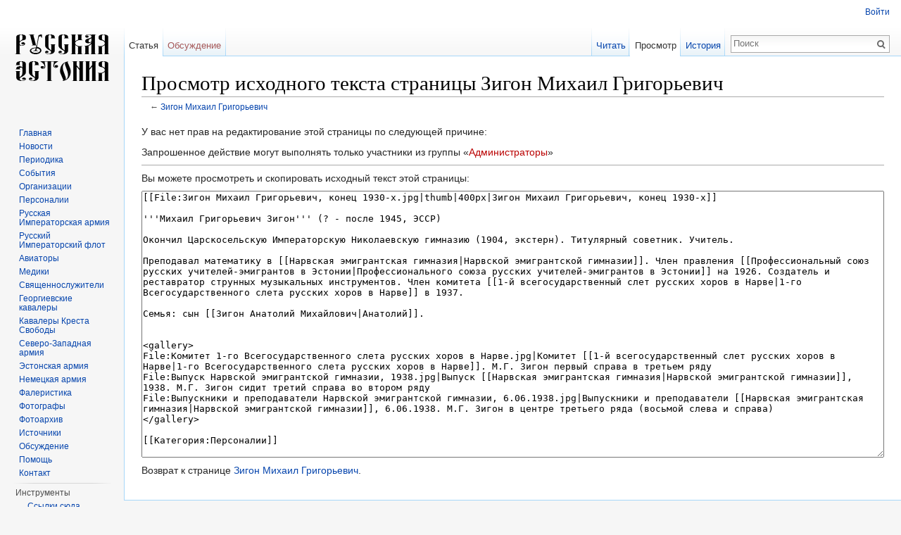

--- FILE ---
content_type: text/html; charset=UTF-8
request_url: http://russianestonia.eu/index.php?title=%D0%97%D0%B8%D0%B3%D0%BE%D0%BD_%D0%9C%D0%B8%D1%85%D0%B0%D0%B8%D0%BB_%D0%93%D1%80%D0%B8%D0%B3%D0%BE%D1%80%D1%8C%D0%B5%D0%B2%D0%B8%D1%87&action=edit
body_size: 6967
content:
<!DOCTYPE html>
<html lang="ru" dir="ltr" class="client-nojs">
<head>
<meta charset="UTF-8" />
<title>Просмотр исходного текста страницы Зигон Михаил Григорьевич — Russian Estonia</title>
<meta name="generator" content="MediaWiki 1.25.1" />
<meta name="robots" content="noindex,nofollow" />
<link rel="shortcut icon" href="/favicon.ico" />
<link rel="search" type="application/opensearchdescription+xml" href="/opensearch_desc.php" title="Russian Estonia (ru)" />
<link rel="EditURI" type="application/rsd+xml" href="http://russianestonia.eu/api.php?action=rsd" />
<link rel="alternate" hreflang="x-default" href="/index.php?title=%D0%97%D0%B8%D0%B3%D0%BE%D0%BD_%D0%9C%D0%B8%D1%85%D0%B0%D0%B8%D0%BB_%D0%93%D1%80%D0%B8%D0%B3%D0%BE%D1%80%D1%8C%D0%B5%D0%B2%D0%B8%D1%87" />
<link rel="alternate" type="application/atom+xml" title="Russian Estonia — Atom-лента" href="/index.php?title=%D0%A1%D0%BB%D1%83%D0%B6%D0%B5%D0%B1%D0%BD%D0%B0%D1%8F:%D0%A1%D0%B2%D0%B5%D0%B6%D0%B8%D0%B5_%D0%BF%D1%80%D0%B0%D0%B2%D0%BA%D0%B8&amp;feed=atom" />
<link rel="stylesheet" href="http://russianestonia.eu/load.php?debug=false&amp;lang=ru&amp;modules=mediawiki.legacy.commonPrint%2Cshared%7Cmediawiki.sectionAnchor%7Cmediawiki.skinning.interface%7Cmediawiki.ui.button%7Cskins.vector.styles&amp;only=styles&amp;skin=vector&amp;*" />
<link rel="stylesheet" href="/extensions/TreeAndMenu/fancytree/fancytree.css" />
<link rel="stylesheet" href="/extensions/TreeAndMenu/suckerfish/suckerfish.css" /><meta name="ResourceLoaderDynamicStyles" content="" />
<link rel="stylesheet" href="http://russianestonia.eu/load.php?debug=false&amp;lang=ru&amp;modules=site&amp;only=styles&amp;skin=vector&amp;*" />
<style>a:lang(ar),a:lang(kk-arab),a:lang(mzn),a:lang(ps),a:lang(ur){text-decoration:none}
/* cache key: d41547sd84650:resourceloader:filter:minify-css:7:e9e1b10a612bb802af7b614623f5e208 */</style>
<script src="http://russianestonia.eu/load.php?debug=false&amp;lang=ru&amp;modules=startup&amp;only=scripts&amp;skin=vector&amp;*"></script>
<script>if(window.mw){
mw.config.set({"wgCanonicalNamespace":"","wgCanonicalSpecialPageName":false,"wgNamespaceNumber":0,"wgPageName":"Зигон_Михаил_Григорьевич","wgTitle":"Зигон Михаил Григорьевич","wgCurRevisionId":35389,"wgRevisionId":0,"wgArticleId":6170,"wgIsArticle":false,"wgIsRedirect":false,"wgAction":"edit","wgUserName":null,"wgUserGroups":["*"],"wgCategories":[],"wgBreakFrames":true,"wgPageContentLanguage":"ru","wgPageContentModel":"wikitext","wgSeparatorTransformTable":[",\t."," \t,"],"wgDigitTransformTable":["",""],"wgDefaultDateFormat":"dmy","wgMonthNames":["","январь","февраль","март","апрель","май","июнь","июль","август","сентябрь","октябрь","ноябрь","декабрь"],"wgMonthNamesShort":["","янв","фев","мар","апр","май","июн","июл","авг","сен","окт","ноя","дек"],"wgRelevantPageName":"Зигон_Михаил_Григорьевич","wgRelevantArticleId":6170,"wgIsProbablyEditable":false,"wgRestrictionEdit":[],"wgRestrictionMove":[],"wgMediaViewerOnClick":true,"wgMediaViewerEnabledByDefault":true,"wgWikiEditorEnabledModules":{"toolbar":false,"dialogs":false,"hidesig":true,"preview":false,"publish":false},"fancytree_path":"/extensions/TreeAndMenu/fancytree"});
}</script><script>if(window.mw){
mw.loader.implement("user.options",function($,jQuery){mw.user.options.set({"variant":"ru"});});mw.loader.implement("user.tokens",function($,jQuery){mw.user.tokens.set({"editToken":"+\\","patrolToken":"+\\","watchToken":"+\\"});});
/* cache key: d41547sd84650:resourceloader:filter:minify-js:7:c38423f81cdccaf1f4c6a962da4787e1 */
}</script>
<script>if(window.mw){
mw.loader.load(["mediawiki.page.startup","mediawiki.legacy.wikibits","mediawiki.legacy.ajax","skins.vector.js"]);
}</script>
<!--[if lt IE 7]><style type="text/css">body{behavior:url("/skins/Vector/csshover.min.htc")}</style><![endif]-->
</head>
<body class="mediawiki ltr sitedir-ltr ns-0 ns-subject page-Зигон_Михаил_Григорьевич skin-vector action-edit">
		<div id="mw-page-base" class="noprint"></div>
		<div id="mw-head-base" class="noprint"></div>
		<div id="content" class="mw-body" role="main">
			<a id="top"></a>

						<div class="mw-indicators">
</div>
			<h1 id="firstHeading" class="firstHeading" lang="ru">Просмотр исходного текста страницы Зигон Михаил Григорьевич</h1>
						<div id="bodyContent" class="mw-body-content">
								<div id="contentSub">← <a href="/index.php?title=%D0%97%D0%B8%D0%B3%D0%BE%D0%BD_%D0%9C%D0%B8%D1%85%D0%B0%D0%B8%D0%BB_%D0%93%D1%80%D0%B8%D0%B3%D0%BE%D1%80%D1%8C%D0%B5%D0%B2%D0%B8%D1%87" title="Зигон Михаил Григорьевич">Зигон Михаил Григорьевич</a></div>
												<div id="jump-to-nav" class="mw-jump">
					Перейти к:					<a href="#mw-head">навигация</a>, 					<a href="#p-search">поиск</a>
				</div>
				<div id="mw-content-text"><p>У вас нет прав на редактирование этой страницы по следующей причине:
</p>
<div class="permissions-errors">
<p>Запрошенное действие могут выполнять только участники из группы «<a href="/index.php?title=Russian_Estonia:%D0%90%D0%B4%D0%BC%D0%B8%D0%BD%D0%B8%D1%81%D1%82%D1%80%D0%B0%D1%82%D0%BE%D1%80%D1%8B&amp;action=edit&amp;redlink=1" class="new" title="Russian Estonia:Администраторы (страница не существует)">Администраторы</a>»
</p>
</div>
<hr />
<p>Вы можете просмотреть и скопировать исходный текст этой страницы:
</p><textarea readonly="" accesskey="," id="wpTextbox1" cols="80" rows="25" style="" lang="ru" dir="ltr" name="wpTextbox1">[[File:Зигон Михаил Григорьевич, конец 1930-х.jpg|thumb|400px|Зигон Михаил Григорьевич, конец 1930-х]]

'''Михаил Григорьевич Зигон''' (? - после 1945, ЭССР)

Окончил Царскосельскую Императорскую Николаевскую гимназию (1904, экстерн). Титулярный советник. Учитель.

Преподавал математику в [[Нарвская эмигрантская гимназия|Нарвской эмигрантской гимназии]]. Член правления [[Профессиональный союз русских учителей-эмигрантов в Эстонии|Профессионального союза русских учителей-эмигрантов в Эстонии]] на 1926. Создатель и реставратор струнных музыкальных инструментов. Член комитета [[1-й всегосударственный слет русских хоров в Нарве|1-го Всегосударственного слета русских хоров в Нарве]] в 1937. 

Семья: сын [[Зигон Анатолий Михайлович|Анатолий]].


&lt;gallery>
File:Комитет 1-го Всегосударственного слета русских хоров в Нарве.jpg|Комитет [[1-й всегосударственный слет русских хоров в Нарве|1-го Всегосударственного слета русских хоров в Нарве]]. М.Г. Зигон первый справа в третьем ряду
File:Выпуск Нарвской эмигрантской гимназии, 1938.jpg|Выпуск [[Нарвская эмигрантская гимназия|Нарвской эмигрантской гимназии]], 1938. М.Г. Зигон сидит третий справа во втором ряду
File:Выпускники и преподаватели Нарвской эмигрантской гимназии, 6.06.1938.jpg|Выпускники и преподаватели [[Нарвская эмигрантская гимназия|Нарвской эмигрантской гимназии]], 6.06.1938. М.Г. Зигон в центре третьего ряда (восьмой слева и справа)
&lt;/gallery>

[[Категория:Персоналии]]
</textarea><div class="templatesUsed"></div><p id="mw-returnto">Возврат к странице <a href="/index.php?title=%D0%97%D0%B8%D0%B3%D0%BE%D0%BD_%D0%9C%D0%B8%D1%85%D0%B0%D0%B8%D0%BB_%D0%93%D1%80%D0%B8%D0%B3%D0%BE%D1%80%D1%8C%D0%B5%D0%B2%D0%B8%D1%87" title="Зигон Михаил Григорьевич">Зигон Михаил Григорьевич</a>.</p>
</div>									<div class="printfooter">
						Источник — «<a dir="ltr" href="http://russianestonia.eu/index.php?title=Зигон_Михаил_Григорьевич">http://russianestonia.eu/index.php?title=Зигон_Михаил_Григорьевич</a>»					</div>
													<div id='catlinks' class='catlinks catlinks-allhidden'></div>												<div class="visualClear"></div>
							</div>
		</div>
		<div id="mw-navigation">
			<h2>Навигация</h2>

			<div id="mw-head">
									<div id="p-personal" role="navigation" class="" aria-labelledby="p-personal-label">
						<h3 id="p-personal-label">Персональные инструменты</h3>
						<ul>
							<li id="pt-login"><a href="/index.php?title=%D0%A1%D0%BB%D1%83%D0%B6%D0%B5%D0%B1%D0%BD%D0%B0%D1%8F:%D0%92%D1%85%D0%BE%D0%B4&amp;returnto=%D0%97%D0%B8%D0%B3%D0%BE%D0%BD+%D0%9C%D0%B8%D1%85%D0%B0%D0%B8%D0%BB+%D0%93%D1%80%D0%B8%D0%B3%D0%BE%D1%80%D1%8C%D0%B5%D0%B2%D0%B8%D1%87&amp;returntoquery=action%3Dedit" title="Здесь можно зарегистрироваться в системе, но это необязательно. [o]" accesskey="o">Войти</a></li>						</ul>
					</div>
									<div id="left-navigation">
										<div id="p-namespaces" role="navigation" class="vectorTabs" aria-labelledby="p-namespaces-label">
						<h3 id="p-namespaces-label">Пространства имён</h3>
						<ul>
															<li  id="ca-nstab-main" class="selected"><span><a href="/index.php?title=%D0%97%D0%B8%D0%B3%D0%BE%D0%BD_%D0%9C%D0%B8%D1%85%D0%B0%D0%B8%D0%BB_%D0%93%D1%80%D0%B8%D0%B3%D0%BE%D1%80%D1%8C%D0%B5%D0%B2%D0%B8%D1%87"  title="Просмотр основной страницы [c]" accesskey="c">Статья</a></span></li>
															<li  id="ca-talk" class="new"><span><a href="/index.php?title=%D0%9E%D0%B1%D1%81%D1%83%D0%B6%D0%B4%D0%B5%D0%BD%D0%B8%D0%B5:%D0%97%D0%B8%D0%B3%D0%BE%D0%BD_%D0%9C%D0%B8%D1%85%D0%B0%D0%B8%D0%BB_%D0%93%D1%80%D0%B8%D0%B3%D0%BE%D1%80%D1%8C%D0%B5%D0%B2%D0%B8%D1%87&amp;action=edit&amp;redlink=1"  title="Обсуждение основной страницы [t]" accesskey="t">Обсуждение</a></span></li>
													</ul>
					</div>
										<div id="p-variants" role="navigation" class="vectorMenu emptyPortlet" aria-labelledby="p-variants-label">
												<h3 id="p-variants-label"><span>Варианты</span><a href="#"></a></h3>

						<div class="menu">
							<ul>
															</ul>
						</div>
					</div>
									</div>
				<div id="right-navigation">
										<div id="p-views" role="navigation" class="vectorTabs" aria-labelledby="p-views-label">
						<h3 id="p-views-label">Просмотры</h3>
						<ul>
															<li id="ca-view"><span><a href="/index.php?title=%D0%97%D0%B8%D0%B3%D0%BE%D0%BD_%D0%9C%D0%B8%D1%85%D0%B0%D0%B8%D0%BB_%D0%93%D1%80%D0%B8%D0%B3%D0%BE%D1%80%D1%8C%D0%B5%D0%B2%D0%B8%D1%87" >Читать</a></span></li>
															<li id="ca-viewsource" class="selected"><span><a href="/index.php?title=%D0%97%D0%B8%D0%B3%D0%BE%D0%BD_%D0%9C%D0%B8%D1%85%D0%B0%D0%B8%D0%BB_%D0%93%D1%80%D0%B8%D0%B3%D0%BE%D1%80%D1%8C%D0%B5%D0%B2%D0%B8%D1%87&amp;action=edit"  title="Эта страница защищена от изменений, но вы можете посмотреть и скопировать её исходный текст [e]" accesskey="e">Просмотр</a></span></li>
															<li id="ca-history" class="collapsible"><span><a href="/index.php?title=%D0%97%D0%B8%D0%B3%D0%BE%D0%BD_%D0%9C%D0%B8%D1%85%D0%B0%D0%B8%D0%BB_%D0%93%D1%80%D0%B8%D0%B3%D0%BE%D1%80%D1%8C%D0%B5%D0%B2%D0%B8%D1%87&amp;action=history"  title="Журнал изменений страницы [h]" accesskey="h">История</a></span></li>
													</ul>
					</div>
										<div id="p-cactions" role="navigation" class="vectorMenu emptyPortlet" aria-labelledby="p-cactions-label">
						<h3 id="p-cactions-label"><span>Ещё</span><a href="#"></a></h3>

						<div class="menu">
							<ul>
															</ul>
						</div>
					</div>
										<div id="p-search" role="search">
						<h3>
							<label for="searchInput">Поиск</label>
						</h3>

						<form action="/index.php" id="searchform">
														<div id="simpleSearch">
															<input type="search" name="search" placeholder="Поиск" title="Искать в Russian Estonia [f]" accesskey="f" id="searchInput" /><input type="hidden" value="Служебная:Поиск" name="title" /><input type="submit" name="fulltext" value="Найти" title="Найти страницы, содержащие указанный текст" id="mw-searchButton" class="searchButton mw-fallbackSearchButton" /><input type="submit" name="go" value="Перейти" title="Перейти к странице, имеющей в точности такое название" id="searchButton" class="searchButton" />								</div>
						</form>
					</div>
									</div>
			</div>
			<div id="mw-panel">
				<div id="p-logo" role="banner"><a class="mw-wiki-logo" href="/index.php?title=%D0%97%D0%B0%D0%B3%D0%BB%D0%B0%D0%B2%D0%BD%D0%B0%D1%8F_%D1%81%D1%82%D1%80%D0%B0%D0%BD%D0%B8%D1%86%D0%B0"  title="Перейти на заглавную страницу"></a></div>
						<div class="portal" role="navigation" id='p-.D0.BD.D0.B0.D0.B2.D0.B8.D0.B3.D0.B0.D1.86.D0.B8.D1.8F' aria-labelledby='p-.D0.BD.D0.B0.D0.B2.D0.B8.D0.B3.D0.B0.D1.86.D0.B8.D1.8F-label'>
			<h3 id='p-.D0.BD.D0.B0.D0.B2.D0.B8.D0.B3.D0.B0.D1.86.D0.B8.D1.8F-label'>навигация</h3>

			<div class="body">
									<ul>
													<li id="n-.D0.93.D0.BB.D0.B0.D0.B2.D0.BD.D0.B0.D1.8F"><a href="/index.php?title=%D0%97%D0%B0%D0%B3%D0%BB%D0%B0%D0%B2%D0%BD%D0%B0%D1%8F_%D1%81%D1%82%D1%80%D0%B0%D0%BD%D0%B8%D1%86%D0%B0">Главная</a></li>
													<li id="n-.D0.9D.D0.BE.D0.B2.D0.BE.D1.81.D1.82.D0.B8"><a href="http://russianestonia.eu/index.php?title=%D0%9A%D0%B0%D1%82%D0%B5%D0%B3%D0%BE%D1%80%D0%B8%D1%8F:%D0%9D%D0%BE%D0%B2%D0%BE%D1%81%D1%82%D0%B8" rel="nofollow">Новости</a></li>
													<li id="n-.D0.9F.D0.B5.D1.80.D0.B8.D0.BE.D0.B4.D0.B8.D0.BA.D0.B0"><a href="http://russianestonia.eu/index.php?title=Категория:Периодика" rel="nofollow">Периодика</a></li>
													<li id="n-.D0.A1.D0.BE.D0.B1.D1.8B.D1.82.D0.B8.D1.8F"><a href="http://russianestonia.eu/index.php?title=%D0%9A%D0%B0%D1%82%D0%B5%D0%B3%D0%BE%D1%80%D0%B8%D1%8F:%D0%A1%D0%BE%D0%B1%D1%8B%D1%82%D0%B8%D1%8F" rel="nofollow">События</a></li>
													<li id="n-.D0.9E.D1.80.D0.B3.D0.B0.D0.BD.D0.B8.D0.B7.D0.B0.D1.86.D0.B8.D0.B8"><a href="http://russianestonia.eu/index.php?title=%D0%9A%D0%B0%D1%82%D0%B5%D0%B3%D0%BE%D1%80%D0%B8%D1%8F:%D0%9E%D1%80%D0%B3%D0%B0%D0%BD%D0%B8%D0%B7%D0%B0%D1%86%D0%B8%D0%B8" rel="nofollow">Организации</a></li>
													<li id="n-.D0.9F.D0.B5.D1.80.D1.81.D0.BE.D0.BD.D0.B0.D0.BB.D0.B8.D0.B8"><a href="http://russianestonia.eu/index.php?title=%D0%9A%D0%B0%D1%82%D0%B5%D0%B3%D0%BE%D1%80%D0%B8%D1%8F:%D0%9F%D0%B5%D1%80%D1%81%D0%BE%D0%BD%D0%B0%D0%BB%D0%B8%D0%B8" rel="nofollow">Персоналии</a></li>
													<li id="n-.D0.A0.D1.83.D1.81.D1.81.D0.BA.D0.B0.D1.8F-.D0.98.D0.BC.D0.BF.D0.B5.D1.80.D0.B0.D1.82.D0.BE.D1.80.D1.81.D0.BA.D0.B0.D1.8F-.D0.B0.D1.80.D0.BC.D0.B8.D1.8F"><a href="http://russianestonia.eu/index.php?title=%D0%9A%D0%B0%D1%82%D0%B5%D0%B3%D0%BE%D1%80%D0%B8%D1%8F:%D0%A0%D1%83%D1%81%D1%81%D0%BA%D0%B0%D1%8F_%D0%98%D0%BC%D0%BF%D0%B5%D1%80%D0%B0%D1%82%D0%BE%D1%80%D1%81%D0%BA%D0%B0%D1%8F_%D0%B0%D1%80%D0%BC%D0%B8%D1%8F" rel="nofollow">Русская Императорская армия</a></li>
													<li id="n-.D0.A0.D1.83.D1.81.D1.81.D0.BA.D0.B8.D0.B9-.D0.98.D0.BC.D0.BF.D0.B5.D1.80.D0.B0.D1.82.D0.BE.D1.80.D1.81.D0.BA.D0.B8.D0.B9-.D1.84.D0.BB.D0.BE.D1.82"><a href="http://russianestonia.eu/index.php?title=%D0%9A%D0%B0%D1%82%D0%B5%D0%B3%D0%BE%D1%80%D0%B8%D1%8F:%D0%A0%D1%83%D1%81%D1%81%D0%BA%D0%B8%D0%B9_%D0%98%D0%BC%D0%BF%D0%B5%D1%80%D0%B0%D1%82%D0%BE%D1%80%D1%81%D0%BA%D0%B8%D0%B9_%D1%84%D0%BB%D0%BE%D1%82" rel="nofollow">Русский Императорский флот</a></li>
													<li id="n-.D0.90.D0.B2.D0.B8.D0.B0.D1.82.D0.BE.D1.80.D1.8B"><a href="http://russianestonia.eu/index.php?title=%D0%9A%D0%B0%D1%82%D0%B5%D0%B3%D0%BE%D1%80%D0%B8%D1%8F:%D0%90%D0%B2%D0%B8%D0%B0%D1%82%D0%BE%D1%80%D1%8B" rel="nofollow">Авиаторы</a></li>
													<li id="n-.D0.9C.D0.B5.D0.B4.D0.B8.D0.BA.D0.B8"><a href="http://russianestonia.eu/index.php?title=%D0%9A%D0%B0%D1%82%D0%B5%D0%B3%D0%BE%D1%80%D0%B8%D1%8F:%D0%9C%D0%B5%D0%B4%D0%B8%D0%BA%D0%B8" rel="nofollow">Медики</a></li>
													<li id="n-.D0.A1.D0.B2.D1.8F.D1.89.D0.B5.D0.BD.D0.BD.D0.BE.D1.81.D0.BB.D1.83.D0.B6.D0.B8.D1.82.D0.B5.D0.BB.D0.B8"><a href="http://russianestonia.eu/index.php?title=%D0%9A%D0%B0%D1%82%D0%B5%D0%B3%D0%BE%D1%80%D0%B8%D1%8F:%D0%A1%D0%B2%D1%8F%D1%89%D0%B5%D0%BD%D0%BD%D0%BE%D1%81%D0%BB%D1%83%D0%B6%D0%B8%D1%82%D0%B5%D0%BB%D0%B8" rel="nofollow">Священнослужители</a></li>
													<li id="n-.D0.93.D0.B5.D0.BE.D1.80.D0.B3.D0.B8.D0.B5.D0.B2.D1.81.D0.BA.D0.B8.D0.B5-.D0.BA.D0.B0.D0.B2.D0.B0.D0.BB.D0.B5.D1.80.D1.8B"><a href="http://russianestonia.eu/index.php?title=%D0%9A%D0%B0%D1%82%D0%B5%D0%B3%D0%BE%D1%80%D0%B8%D1%8F:%D0%93%D0%B5%D0%BE%D1%80%D0%B3%D0%B8%D0%B5%D0%B2%D1%81%D0%BA%D0%B8%D0%B5_%D0%BA%D0%B0%D0%B2%D0%B0%D0%BB%D0%B5%D1%80%D1%8B" rel="nofollow">Георгиевские кавалеры</a></li>
													<li id="n-.D0.9A.D0.B0.D0.B2.D0.B0.D0.BB.D0.B5.D1.80.D1.8B-.D0.9A.D1.80.D0.B5.D1.81.D1.82.D0.B0-.D0.A1.D0.B2.D0.BE.D0.B1.D0.BE.D0.B4.D1.8B"><a href="http://russianestonia.eu/index.php?title=%D0%9A%D0%B0%D1%82%D0%B5%D0%B3%D0%BE%D1%80%D0%B8%D1%8F:%D0%9A%D0%B0%D0%B2%D0%B0%D0%BB%D0%B5%D1%80%D1%8B_%D0%9A%D1%80%D0%B5%D1%81%D1%82%D0%B0_%D0%A1%D0%B2%D0%BE%D0%B1%D0%BE%D0%B4%D1%8B" rel="nofollow">Кавалеры Креста Свободы</a></li>
													<li id="n-.D0.A1.D0.B5.D0.B2.D0.B5.D1.80.D0.BE-.D0.97.D0.B0.D0.BF.D0.B0.D0.B4.D0.BD.D0.B0.D1.8F-.D0.B0.D1.80.D0.BC.D0.B8.D1.8F"><a href="http://russianestonia.eu/index.php?title=%D0%9A%D0%B0%D1%82%D0%B5%D0%B3%D0%BE%D1%80%D0%B8%D1%8F:%D0%A1%D0%B5%D0%B2%D0%B5%D1%80%D0%BE-%D0%97%D0%B0%D0%BF%D0%B0%D0%B4%D0%BD%D0%B0%D1%8F_%D0%B0%D1%80%D0%BC%D0%B8%D1%8F" rel="nofollow">Северо-Западная армия</a></li>
													<li id="n-.D0.AD.D1.81.D1.82.D0.BE.D0.BD.D1.81.D0.BA.D0.B0.D1.8F-.D0.B0.D1.80.D0.BC.D0.B8.D1.8F"><a href="http://russianestonia.eu/index.php?title=%D0%9A%D0%B0%D1%82%D0%B5%D0%B3%D0%BE%D1%80%D0%B8%D1%8F:%D0%AD%D1%81%D1%82%D0%BE%D0%BD%D1%81%D0%BA%D0%B0%D1%8F_%D0%B0%D1%80%D0%BC%D0%B8%D1%8F" rel="nofollow">Эстонская армия</a></li>
													<li id="n-.D0.9D.D0.B5.D0.BC.D0.B5.D1.86.D0.BA.D0.B0.D1.8F-.D0.B0.D1.80.D0.BC.D0.B8.D1.8F"><a href="http://russianestonia.eu/index.php?title=%D0%9A%D0%B0%D1%82%D0%B5%D0%B3%D0%BE%D1%80%D0%B8%D1%8F:%D0%9D%D0%B5%D0%BC%D0%B5%D1%86%D0%BA%D0%B0%D1%8F_%D0%B0%D1%80%D0%BC%D0%B8%D1%8F" rel="nofollow">Немецкая армия</a></li>
													<li id="n-.D0.A4.D0.B0.D0.BB.D0.B5.D1.80.D0.B8.D1.81.D1.82.D0.B8.D0.BA.D0.B0"><a href="http://russianestonia.eu/index.php?title=%D0%9A%D0%B0%D1%82%D0%B5%D0%B3%D0%BE%D1%80%D0%B8%D1%8F:%D0%A4%D0%B0%D0%BB%D0%B5%D1%80%D0%B8%D1%81%D1%82%D0%B8%D0%BA%D0%B0" rel="nofollow">Фалеристика</a></li>
													<li id="n-.D0.A4.D0.BE.D1.82.D0.BE.D0.B3.D1.80.D0.B0.D1.84.D1.8B"><a href="http://russianestonia.eu/index.php?title=%D0%9A%D0%B0%D1%82%D0%B5%D0%B3%D0%BE%D1%80%D0%B8%D1%8F:%D0%A4%D0%BE%D1%82%D0%BE%D0%B3%D1%80%D0%B0%D1%84%D1%8B" rel="nofollow">Фотографы</a></li>
													<li id="n-.D0.A4.D0.BE.D1.82.D0.BE.D0.B0.D1.80.D1.85.D0.B8.D0.B2"><a href="http://russianestonia.eu/index.php?title=%D0%9A%D0%B0%D1%82%D0%B5%D0%B3%D0%BE%D1%80%D0%B8%D1%8F:%D0%A4%D0%BE%D1%82%D0%BE%D0%B0%D1%80%D1%85%D0%B8%D0%B2" rel="nofollow">Фотоархив</a></li>
													<li id="n-.D0.98.D1.81.D1.82.D0.BE.D1.87.D0.BD.D0.B8.D0.BA.D0.B8"><a href="http://russianestonia.eu/index.php?title=%D0%9A%D0%B0%D1%82%D0%B5%D0%B3%D0%BE%D1%80%D0%B8%D1%8F:%D0%98%D1%81%D1%82%D0%BE%D1%87%D0%BD%D0%B8%D0%BA%D0%B8" rel="nofollow">Источники</a></li>
													<li id="n-.D0.9E.D0.B1.D1.81.D1.83.D0.B6.D0.B4.D0.B5.D0.BD.D0.B8.D0.B5"><a href="http://russianestonia.eu/index.php?title=%D0%9A%D0%B0%D1%82%D0%B5%D0%B3%D0%BE%D1%80%D0%B8%D1%8F:%D0%9E%D0%B1%D1%81%D1%83%D0%B6%D0%B4%D0%B5%D0%BD%D0%B8%D0%B5" rel="nofollow">Обсуждение</a></li>
													<li id="n-.D0.9F.D0.BE.D0.BC.D0.BE.D1.89.D1.8C"><a href="http://russianestonia.eu/index.php?title=%D0%9F%D0%BE%D0%BC%D0%BE%D1%89%D1%8C" rel="nofollow">Помощь</a></li>
													<li id="n-.D0.9A.D0.BE.D0.BD.D1.82.D0.B0.D0.BA.D1.82"><a href="http://russianestonia.eu/index.php?title=%D0%9A%D0%BE%D0%BD%D1%82%D0%B0%D0%BA%D1%82" rel="nofollow">Контакт</a></li>
											</ul>
							</div>
		</div>
			<div class="portal" role="navigation" id='p-tb' aria-labelledby='p-tb-label'>
			<h3 id='p-tb-label'>Инструменты</h3>

			<div class="body">
									<ul>
													<li id="t-whatlinkshere"><a href="/index.php?title=%D0%A1%D0%BB%D1%83%D0%B6%D0%B5%D0%B1%D0%BD%D0%B0%D1%8F:%D0%A1%D1%81%D1%8B%D0%BB%D0%BA%D0%B8_%D1%81%D1%8E%D0%B4%D0%B0/%D0%97%D0%B8%D0%B3%D0%BE%D0%BD_%D0%9C%D0%B8%D1%85%D0%B0%D0%B8%D0%BB_%D0%93%D1%80%D0%B8%D0%B3%D0%BE%D1%80%D1%8C%D0%B5%D0%B2%D0%B8%D1%87" title="Список всех страниц, ссылающихся на данную [j]" accesskey="j">Ссылки сюда</a></li>
													<li id="t-recentchangeslinked"><a href="/index.php?title=%D0%A1%D0%BB%D1%83%D0%B6%D0%B5%D0%B1%D0%BD%D0%B0%D1%8F:%D0%A1%D0%B2%D1%8F%D0%B7%D0%B0%D0%BD%D0%BD%D1%8B%D0%B5_%D0%BF%D1%80%D0%B0%D0%B2%D0%BA%D0%B8/%D0%97%D0%B8%D0%B3%D0%BE%D0%BD_%D0%9C%D0%B8%D1%85%D0%B0%D0%B8%D0%BB_%D0%93%D1%80%D0%B8%D0%B3%D0%BE%D1%80%D1%8C%D0%B5%D0%B2%D0%B8%D1%87" title="Последние изменения в страницах, на которые ссылается эта страница [k]" accesskey="k">Связанные правки</a></li>
													<li id="t-specialpages"><a href="/index.php?title=%D0%A1%D0%BB%D1%83%D0%B6%D0%B5%D0%B1%D0%BD%D0%B0%D1%8F:%D0%A1%D0%BF%D0%B5%D1%86%D1%81%D1%82%D1%80%D0%B0%D0%BD%D0%B8%D1%86%D1%8B" title="Список служебных страниц [q]" accesskey="q">Спецстраницы</a></li>
													<li id="t-info"><a href="/index.php?title=%D0%97%D0%B8%D0%B3%D0%BE%D0%BD_%D0%9C%D0%B8%D1%85%D0%B0%D0%B8%D0%BB_%D0%93%D1%80%D0%B8%D0%B3%D0%BE%D1%80%D1%8C%D0%B5%D0%B2%D0%B8%D1%87&amp;action=info" title="Подробнее об этой странице">Сведения о странице</a></li>
											</ul>
							</div>
		</div>
				</div>
		</div>
		<div id="footer" role="contentinfo">
							<ul id="footer-places">
											<li id="footer-places-privacy"><a href="/index.php?title=Russian_Estonia:%D0%9F%D0%BE%D0%BB%D0%B8%D1%82%D0%B8%D0%BA%D0%B0_%D0%BA%D0%BE%D0%BD%D1%84%D0%B8%D0%B4%D0%B5%D0%BD%D1%86%D0%B8%D0%B0%D0%BB%D1%8C%D0%BD%D0%BE%D1%81%D1%82%D0%B8" title="Russian Estonia:Политика конфиденциальности">Политика конфиденциальности</a></li>
											<li id="footer-places-about"><a href="/index.php?title=Russian_Estonia:%D0%9E%D0%BF%D0%B8%D1%81%D0%B0%D0%BD%D0%B8%D0%B5" title="Russian Estonia:Описание">Описание Russian Estonia</a></li>
											<li id="footer-places-disclaimer"><a href="/index.php?title=Russian_Estonia:%D0%9E%D1%82%D0%BA%D0%B0%D0%B7_%D0%BE%D1%82_%D0%BE%D1%82%D0%B2%D0%B5%D1%82%D1%81%D1%82%D0%B2%D0%B5%D0%BD%D0%BD%D0%BE%D1%81%D1%82%D0%B8" title="Russian Estonia:Отказ от ответственности">Отказ от ответственности</a></li>
									</ul>
										<ul id="footer-icons" class="noprint">
											<li id="footer-poweredbyico">
															<a href="//www.mediawiki.org/"><img src="/resources/assets/poweredby_mediawiki_88x31.png" alt="Powered by MediaWiki" srcset="/resources/assets/poweredby_mediawiki_132x47.png 1.5x, /resources/assets/poweredby_mediawiki_176x62.png 2x" width="88" height="31" /></a>
													</li>
									</ul>
						<div style="clear:both"></div>
		</div>
		<script>if(window.jQuery)jQuery.ready();</script><script>if(window.mw){
mw.loader.state({"site":"loading","user":"ready","user.groups":"ready"});
}</script>
<script>if(window.mw){
mw.loader.load(["ext.fancytree","ext.suckerfish","mediawiki.action.edit.collapsibleFooter","mediawiki.user","mediawiki.hidpi","mediawiki.page.ready","mediawiki.searchSuggest"],null,true);
}</script>
<!-- Yandex.Metrika counter -->
<script type="text/javascript" >
   (function(m,e,t,r,i,k,a){m[i]=m[i]||function(){(m[i].a=m[i].a||[]).push(arguments)};
   m[i].l=1*new Date();k=e.createElement(t),a=e.getElementsByTagName(t)[0],k.async=1,k.src=r,a.parentNode.insertBefore(k,a)})
   (window, document, "script", "https://mc.yandex.ru/metrika/tag.js", "ym");

   ym(52326721, "init", {
        id:52326721,
        clickmap:true,
        trackLinks:true,
        accurateTrackBounce:true
   });
</script>
<noscript><div><img src="https://mc.yandex.ru/watch/52326721" style="position:absolute; left:-9999px;" alt="" /></div></noscript>
<!-- /Yandex.Metrika counter -->
<script>if(window.mw){
document.write("\u003Cscript src=\"http://russianestonia.eu/load.php?debug=false\u0026amp;lang=ru\u0026amp;modules=site\u0026amp;only=scripts\u0026amp;skin=vector\u0026amp;*\"\u003E\u003C/script\u003E");
}</script>
<script>if(window.mw){
mw.config.set({"wgBackendResponseTime":28});
}</script>
	</body>
</html>
<!-- Global site tag (gtag.js) - Google Analytics -->
<script async src="https://www.googletagmanager.com/gtag/js?id=UA-134207342-1"></script>
<script>
  window.dataLayer = window.dataLayer || [];
  function gtag(){dataLayer.push(arguments);}
  gtag('js', new Date());

  gtag('config', 'UA-134207342-1');
</script>
<script async src="//pagead2.googlesyndication.com/pagead/js/adsbygoogle.js"></script>
<script>
  (adsbygoogle = window.adsbygoogle || []).push({
    google_ad_client: "ca-pub-9907776658353988",
    enable_page_level_ads: true
  });
</script>
<!-- Yandex.RTB R-A-349355-1 -->


--- FILE ---
content_type: text/html; charset=utf-8
request_url: https://www.google.com/recaptcha/api2/aframe
body_size: 269
content:
<!DOCTYPE HTML><html><head><meta http-equiv="content-type" content="text/html; charset=UTF-8"></head><body><script nonce="kjXuxETg5mwmApJSQmRZHQ">/** Anti-fraud and anti-abuse applications only. See google.com/recaptcha */ try{var clients={'sodar':'https://pagead2.googlesyndication.com/pagead/sodar?'};window.addEventListener("message",function(a){try{if(a.source===window.parent){var b=JSON.parse(a.data);var c=clients[b['id']];if(c){var d=document.createElement('img');d.src=c+b['params']+'&rc='+(localStorage.getItem("rc::a")?sessionStorage.getItem("rc::b"):"");window.document.body.appendChild(d);sessionStorage.setItem("rc::e",parseInt(sessionStorage.getItem("rc::e")||0)+1);localStorage.setItem("rc::h",'1769021672971');}}}catch(b){}});window.parent.postMessage("_grecaptcha_ready", "*");}catch(b){}</script></body></html>

--- FILE ---
content_type: text/javascript; charset=utf-8
request_url: http://russianestonia.eu/load.php?debug=false&lang=ru&modules=ext.fancytree%2Csuckerfish%7Cjquery.checkboxShiftClick%2Ccookie%2CgetAttrs%2ChighlightText%2CmakeCollapsible%2Cmw-jump%2Cplaceholder%2Csuggestions%7Cmediawiki.action.edit.collapsibleFooter%7Cmediawiki.api%2Cicon%2CsearchSuggest%2Cuser%7Cmediawiki.page.ready%7Cuser.defaults&skin=vector&version=20200107T160325Z&*
body_size: 31763
content:
mw.loader.implement("ext.fancytree",function($,jQuery){;(function($,window,document,undefined){"use strict";if($.ui&&$.ui.fancytree){$.ui.fancytree.warn("Fancytree: ignored duplicate include");return;}function _assert(cond,msg){if(!cond){msg=msg?": "+msg:"";$.error("Fancytree assertion failed"+msg);}}_assert($.ui,"Fancytree requires jQuery UI (http://jqueryui.com)");function consoleApply(method,args){var i,s,fn=window.console?window.console[method]:null;if(fn){try{fn.apply(window.console,args);}catch(e){s="";for(i=0;i<args.length;i++){s+=args[i];}fn(s);}}}function _isNode(x){return!!(x.tree&&x.statusNodeType!==undefined);}function isVersionAtLeast(dottedVersion,major,minor,patch){var i,v,t,verParts=$.map($.trim(dottedVersion).split("."),function(e){return parseInt(e,10);}),testParts=$.map(Array.prototype.slice.call(arguments,1),function(e){return parseInt(e,10);});for(i=0;i<testParts.length;i++){v=verParts[i]||0;t=testParts[i]||0;if(v!==t){return(v>t);}}return true;}function
_makeVirtualFunction(methodName,tree,base,extension,extName){var proxy=(function(){var prevFunc=tree[methodName],baseFunc=extension[methodName],_local=tree.ext[extName],_super=function(){return prevFunc.apply(tree,arguments);},_superApply=function(args){return prevFunc.apply(tree,args);};return function(){var prevLocal=tree._local,prevSuper=tree._super,prevSuperApply=tree._superApply;try{tree._local=_local;tree._super=_super;tree._superApply=_superApply;return baseFunc.apply(tree,arguments);}finally{tree._local=prevLocal;tree._super=prevSuper;tree._superApply=prevSuperApply;}};})();return proxy;}function _subclassObject(tree,base,extension,extName){for(var attrName in extension){if(typeof extension[attrName]==="function"){if(typeof tree[attrName]==="function"){tree[attrName]=_makeVirtualFunction(attrName,tree,base,extension,extName);}else if(attrName.charAt(0)==="_"){tree.ext[extName][attrName]=_makeVirtualFunction(attrName,tree,base,extension,extName);}else{$.error(
"Could not override tree."+attrName+". Use prefix '_' to create tree."+extName+"._"+attrName);}}else{if(attrName!=="options"){tree.ext[extName][attrName]=extension[attrName];}}}}function _getResolvedPromise(context,argArray){if(context===undefined){return $.Deferred(function(){this.resolve();}).promise();}else{return $.Deferred(function(){this.resolveWith(context,argArray);}).promise();}}function _getRejectedPromise(context,argArray){if(context===undefined){return $.Deferred(function(){this.reject();}).promise();}else{return $.Deferred(function(){this.rejectWith(context,argArray);}).promise();}}function _makeResolveFunc(deferred,context){return function(){deferred.resolveWith(context);};}function _getElementDataAsDict($el){var d=$.extend({},$el.data()),json=d.json;delete d.fancytree;if(json){delete d.json;d=$.extend(d,json);}return d;}function _makeNodeTitleMatcher(s){s=s.toLowerCase();return function(node){return node.title.toLowerCase().indexOf(s)>=0;};}function
_makeNodeTitleStartMatcher(s){var reMatch=new RegExp("^"+s,"i");return function(node){return reMatch.test(node.title);};}var i,FT=null,ENTITY_MAP={"&":"&amp;","<":"&lt;",">":"&gt;","\"":"&quot;","'":"&#39;","/":"&#x2F;"},IGNORE_KEYCODES={16:true,17:true,18:true},SPECIAL_KEYCODES={8:"backspace",9:"tab",10:"return",13:"return",19:"pause",20:"capslock",27:"esc",32:"space",33:"pageup",34:"pagedown",35:"end",36:"home",37:"left",38:"up",39:"right",40:"down",45:"insert",46:"del",59:";",61:"=",96:"0",97:"1",98:"2",99:"3",100:"4",101:"5",102:"6",103:"7",104:"8",105:"9",106:"*",107:"+",109:"-",110:".",111:"/",112:"f1",113:"f2",114:"f3",115:"f4",116:"f5",117:"f6",118:"f7",119:"f8",120:"f9",121:"f10",122:"f11",123:"f12",144:"numlock",145:"scroll",173:"-",186:";",187:"=",188:",",189:"-",190:".",191:"/",192:"`",219:"[",220:"\\",221:"]",222:"'"},MOUSE_BUTTONS={0:"",1:"left",2:"middle",3:"right"},CLASS_ATTRS="active expanded focus folder hideCheckbox lazy selected unselectable".split(" "),
CLASS_ATTR_MAP={},NODE_ATTRS="expanded extraClasses folder hideCheckbox key lazy refKey selected title tooltip unselectable".split(" "),NODE_ATTR_MAP={},NONE_NODE_DATA_MAP={"active":true,"children":true,"data":true,"focus":true};for(i=0;i<CLASS_ATTRS.length;i++){CLASS_ATTR_MAP[CLASS_ATTRS[i]]=true;}for(i=0;i<NODE_ATTRS.length;i++){NODE_ATTR_MAP[NODE_ATTRS[i]]=true;}function FancytreeNode(parent,obj){var i,l,name,cl;this.parent=parent;this.tree=parent.tree;this.ul=null;this.li=null;this.statusNodeType=null;this._isLoading=false;this._error=null;this.data={};for(i=0,l=NODE_ATTRS.length;i<l;i++){name=NODE_ATTRS[i];this[name]=obj[name];}if(obj.data){$.extend(this.data,obj.data);}for(name in obj){if(!NODE_ATTR_MAP[name]&&!$.isFunction(obj[name])&&!NONE_NODE_DATA_MAP[name]){this.data[name]=obj[name];}}if(this.key==null){if(this.tree.options.defaultKey){this.key=this.tree.options.defaultKey(this);_assert(this.key,"defaultKey() must return a unique key");}else{this.key="_"+(FT._nextNodeKey++);
}}else{this.key=""+this.key;}if(obj.active){_assert(this.tree.activeNode===null,"only one active node allowed");this.tree.activeNode=this;}if(obj.selected){this.tree.lastSelectedNode=this;}this.children=null;cl=obj.children;if(cl&&cl.length){this._setChildren(cl);}this.tree._callHook("treeRegisterNode",this.tree,true,this);}FancytreeNode.prototype={_findDirectChild:function(ptr){var i,l,cl=this.children;if(cl){if(typeof ptr==="string"){for(i=0,l=cl.length;i<l;i++){if(cl[i].key===ptr){return cl[i];}}}else if(typeof ptr==="number"){return this.children[ptr];}else if(ptr.parent===this){return ptr;}}return null;},_setChildren:function(children){_assert(children&&(!this.children||this.children.length===0),"only init supported");this.children=[];for(var i=0,l=children.length;i<l;i++){this.children.push(new FancytreeNode(this,children[i]));}},addChildren:function(children,insertBefore){var i,l,pos,firstNode=null,nodeList=[];if($.isPlainObject(children)){children=[children];}if(!this.children)
{this.children=[];}for(i=0,l=children.length;i<l;i++){nodeList.push(new FancytreeNode(this,children[i]));}firstNode=nodeList[0];if(insertBefore==null){this.children=this.children.concat(nodeList);}else{insertBefore=this._findDirectChild(insertBefore);pos=$.inArray(insertBefore,this.children);_assert(pos>=0,"insertBefore must be an existing child");this.children.splice.apply(this.children,[pos,0].concat(nodeList));}if(!this.parent||this.parent.ul||this.tr){this.render();}if(this.tree.options.selectMode===3){this.fixSelection3FromEndNodes();}return firstNode;},addNode:function(node,mode){if(mode===undefined||mode==="over"){mode="child";}switch(mode){case"after":return this.getParent().addChildren(node,this.getNextSibling());case"before":return this.getParent().addChildren(node,this);case"firstChild":var insertBefore=(this.children?this.children[0]:null);return this.addChildren(node,insertBefore);case"child":case"over":return this.addChildren(node);}_assert(false,"Invalid mode: "+mode);},
appendSibling:function(node){return this.addNode(node,"after");},applyPatch:function(patch){if(patch===null){this.remove();return _getResolvedPromise(this);}var name,promise,v,IGNORE_MAP={children:true,expanded:true,parent:true};for(name in patch){v=patch[name];if(!IGNORE_MAP[name]&&!$.isFunction(v)){if(NODE_ATTR_MAP[name]){this[name]=v;}else{this.data[name]=v;}}}if(patch.hasOwnProperty("children")){this.removeChildren();if(patch.children){this._setChildren(patch.children);}}if(this.isVisible()){this.renderTitle();this.renderStatus();}if(patch.hasOwnProperty("expanded")){promise=this.setExpanded(patch.expanded);}else{promise=_getResolvedPromise(this);}return promise;},collapseSiblings:function(){return this.tree._callHook("nodeCollapseSiblings",this);},copyTo:function(node,mode,map){return node.addNode(this.toDict(true,map),mode);},countChildren:function(deep){var cl=this.children,i,l,n;if(!cl){return 0;}n=cl.length;if(deep!==false){for(i=0,l=n;i<l;i++){n+=cl[i].countChildren();}}
return n;},debug:function(msg){if(this.tree.options.debugLevel>=2){Array.prototype.unshift.call(arguments,this.toString());consoleApply("log",arguments);}},discard:function(){this.warn("FancytreeNode.discard() is deprecated since 2014-02-16. Use .resetLazy() instead.");return this.resetLazy();},findAll:function(match){match=$.isFunction(match)?match:_makeNodeTitleMatcher(match);var res=[];this.visit(function(n){if(match(n)){res.push(n);}});return res;},findFirst:function(match){match=$.isFunction(match)?match:_makeNodeTitleMatcher(match);var res=null;this.visit(function(n){if(match(n)){res=n;return false;}});return res;},_changeSelectStatusAttrs:function(state){var changed=false;switch(state){case false:changed=(this.selected||this.partsel);this.selected=false;this.partsel=false;break;case true:changed=(!this.selected||!this.partsel);this.selected=true;this.partsel=true;break;case undefined:changed=(this.selected||!this.partsel);this.selected=false;this.partsel=true;break;default:
_assert(false,"invalid state: "+state);}if(changed){this.renderStatus();}return changed;},fixSelection3AfterClick:function(){var flag=this.isSelected();this.visit(function(node){node._changeSelectStatusAttrs(flag);});this.fixSelection3FromEndNodes();},fixSelection3FromEndNodes:function(){_assert(this.tree.options.selectMode===3,"expected selectMode 3");function _walk(node){var i,l,child,s,state,allSelected,someSelected,children=node.children;if(children&&children.length){allSelected=true;someSelected=false;for(i=0,l=children.length;i<l;i++){child=children[i];s=_walk(child);if(s!==false){someSelected=true;}if(s!==true){allSelected=false;}}state=allSelected?true:(someSelected?undefined:false);}else{state=!!node.selected;}node._changeSelectStatusAttrs(state);return state;}_walk(this);this.visitParents(function(node){var i,l,child,state,children=node.children,allSelected=true,someSelected=false;for(i=0,l=children.length;i<l;i++){child=children[i];if(child.selected||child.partsel){
someSelected=true;}if(!child.unselectable&&!child.selected){allSelected=false;}}state=allSelected?true:(someSelected?undefined:false);node._changeSelectStatusAttrs(state);});},fromDict:function(dict){for(var name in dict){if(NODE_ATTR_MAP[name]){this[name]=dict[name];}else if(name==="data"){$.extend(this.data,dict.data);}else if(!$.isFunction(dict[name])&&!NONE_NODE_DATA_MAP[name]){this.data[name]=dict[name];}}if(dict.children){this.removeChildren();this.addChildren(dict.children);}this.renderTitle();},getChildren:function(){if(this.hasChildren()===undefined){return undefined;}return this.children;},getFirstChild:function(){return this.children?this.children[0]:null;},getIndex:function(){return $.inArray(this,this.parent.children);},getIndexHier:function(separator){separator=separator||".";var res=[];$.each(this.getParentList(false,true),function(i,o){res.push(o.getIndex()+1);});return res.join(separator);},getKeyPath:function(excludeSelf){var path=[],sep=this.tree.options.
keyPathSeparator;this.visitParents(function(n){if(n.parent){path.unshift(n.key);}},!excludeSelf);return sep+path.join(sep);},getLastChild:function(){return this.children?this.children[this.children.length-1]:null;},getLevel:function(){var level=0,dtn=this.parent;while(dtn){level++;dtn=dtn.parent;}return level;},getNextSibling:function(){if(this.parent){var i,l,ac=this.parent.children;for(i=0,l=ac.length-1;i<l;i++){if(ac[i]===this){return ac[i+1];}}}return null;},getParent:function(){return this.parent;},getParentList:function(includeRoot,includeSelf){var l=[],dtn=includeSelf?this:this.parent;while(dtn){if(includeRoot||dtn.parent){l.unshift(dtn);}dtn=dtn.parent;}return l;},getPrevSibling:function(){if(this.parent){var i,l,ac=this.parent.children;for(i=1,l=ac.length;i<l;i++){if(ac[i]===this){return ac[i-1];}}}return null;},hasChildren:function(){if(this.lazy){if(this.children==null){return undefined;}else if(this.children.length===0){return false;}else if(this.children.length===1&&this.
children[0].isStatusNode()){return undefined;}return true;}return!!(this.children&&this.children.length);},hasFocus:function(){return(this.tree.hasFocus()&&this.tree.focusNode===this);},info:function(msg){if(this.tree.options.debugLevel>=1){Array.prototype.unshift.call(arguments,this.toString());consoleApply("info",arguments);}},isActive:function(){return(this.tree.activeNode===this);},isChildOf:function(otherNode){return(this.parent&&this.parent===otherNode);},isDescendantOf:function(otherNode){if(!otherNode||otherNode.tree!==this.tree){return false;}var p=this.parent;while(p){if(p===otherNode){return true;}p=p.parent;}return false;},isExpanded:function(){return!!this.expanded;},isFirstSibling:function(){var p=this.parent;return!p||p.children[0]===this;},isFolder:function(){return!!this.folder;},isLastSibling:function(){var p=this.parent;return!p||p.children[p.children.length-1]===this;},isLazy:function(){return!!this.lazy;},isLoaded:function(){return!this.lazy||this.hasChildren()!==
undefined;},isLoading:function(){return!!this._isLoading;},isRoot:function(){return this.isRootNode();},isRootNode:function(){return(this.tree.rootNode===this);},isSelected:function(){return!!this.selected;},isStatusNode:function(){return!!this.statusNodeType;},isTopLevel:function(){return(this.tree.rootNode===this.parent);},isUndefined:function(){return this.hasChildren()===undefined;},isVisible:function(){var i,l,parents=this.getParentList(false,false);for(i=0,l=parents.length;i<l;i++){if(!parents[i].expanded){return false;}}return true;},lazyLoad:function(discard){this.warn("FancytreeNode.lazyLoad() is deprecated since 2014-02-16. Use .load() instead.");return this.load(discard);},load:function(forceReload){var res,source,that=this;_assert(this.isLazy(),"load() requires a lazy node");if(!forceReload&&!this.isUndefined()){return _getResolvedPromise(this);}if(this.isLoaded()){this.resetLazy();}source=this.tree._triggerNodeEvent("lazyLoad",this);if(source===false){return _getResolvedPromise
(this);}_assert(typeof source!=="boolean","lazyLoad event must return source in data.result");res=this.tree._callHook("nodeLoadChildren",this,source);if(this.expanded){res.always(function(){that.render();});}return res;},makeVisible:function(opts){var i,that=this,deferreds=[],dfd=new $.Deferred(),parents=this.getParentList(false,false),len=parents.length,effects=!(opts&&opts.noAnimation===true),scroll=!(opts&&opts.scrollIntoView===false);for(i=len-1;i>=0;i--){deferreds.push(parents[i].setExpanded(true,opts));}$.when.apply($,deferreds).done(function(){if(scroll){that.scrollIntoView(effects).done(function(){dfd.resolve();});}else{dfd.resolve();}});return dfd.promise();},moveTo:function(targetNode,mode,map){if(mode===undefined||mode==="over"){mode="child";}var pos,prevParent=this.parent,targetParent=(mode==="child")?targetNode:targetNode.parent;if(this===targetNode){return;}else if(!this.parent){throw"Cannot move system root";}else if(targetParent.isDescendantOf(this)){throw"Cannot move a node to its own descendant"
;}if(this.parent.children.length===1){if(this.parent===targetParent){return;}this.parent.children=this.parent.lazy?[]:null;this.parent.expanded=false;}else{pos=$.inArray(this,this.parent.children);_assert(pos>=0,"invalid source parent");this.parent.children.splice(pos,1);}this.parent=targetParent;if(targetParent.hasChildren()){switch(mode){case"child":targetParent.children.push(this);break;case"before":pos=$.inArray(targetNode,targetParent.children);_assert(pos>=0,"invalid target parent");targetParent.children.splice(pos,0,this);break;case"after":pos=$.inArray(targetNode,targetParent.children);_assert(pos>=0,"invalid target parent");targetParent.children.splice(pos+1,0,this);break;default:throw"Invalid mode "+mode;}}else{targetParent.children=[this];}if(map){targetNode.visit(map,true);}if(this.tree!==targetNode.tree){this.warn("Cross-tree moveTo is experimantal!");this.visit(function(n){n.tree=targetNode.tree;},true);}if(!prevParent.isDescendantOf(targetParent)){prevParent.render();}if
(!targetParent.isDescendantOf(prevParent)&&targetParent!==prevParent){targetParent.render();}},navigate:function(where,activate){var i,parents,handled=true,KC=$.ui.keyCode,sib=null;function _goto(n){if(n){try{n.makeVisible();}catch(e){}if(!$(n.span).is(":visible")){n.debug("Navigate: skipping hidden node");n.navigate(where,activate);return;}return activate===false?n.setFocus():n.setActive();}}switch(where){case KC.BACKSPACE:if(this.parent&&this.parent.parent){_goto(this.parent);}break;case KC.LEFT:if(this.expanded){this.setExpanded(false);_goto(this);}else if(this.parent&&this.parent.parent){_goto(this.parent);}break;case KC.RIGHT:if(!this.expanded&&(this.children||this.lazy)){this.setExpanded();_goto(this);}else if(this.children&&this.children.length){_goto(this.children[0]);}break;case KC.UP:sib=this.getPrevSibling();while(sib&&!$(sib.span).is(":visible")){sib=sib.getPrevSibling();}while(sib&&sib.expanded&&sib.children&&sib.children.length){sib=sib.children[sib.children.length-1];}if
(!sib&&this.parent&&this.parent.parent){sib=this.parent;}_goto(sib);break;case KC.DOWN:if(this.expanded&&this.children&&this.children.length){sib=this.children[0];}else{parents=this.getParentList(false,true);for(i=parents.length-1;i>=0;i--){sib=parents[i].getNextSibling();while(sib&&!$(sib.span).is(":visible")){sib=sib.getNextSibling();}if(sib){break;}}}_goto(sib);break;default:handled=false;}},remove:function(){return this.parent.removeChild(this);},removeChild:function(childNode){return this.tree._callHook("nodeRemoveChild",this,childNode);},removeChildren:function(){return this.tree._callHook("nodeRemoveChildren",this);},render:function(force,deep){return this.tree._callHook("nodeRender",this,force,deep);},renderTitle:function(){return this.tree._callHook("nodeRenderTitle",this);},renderStatus:function(){return this.tree._callHook("nodeRenderStatus",this);},resetLazy:function(){this.removeChildren();this.expanded=false;this.lazy=true;this.children=undefined;this.renderStatus();},
scheduleAction:function(mode,ms){if(this.tree.timer){clearTimeout(this.tree.timer);}this.tree.timer=null;var self=this;switch(mode){case"cancel":break;case"expand":this.tree.timer=setTimeout(function(){self.tree.debug("setTimeout: trigger expand");self.setExpanded(true);},ms);break;case"activate":this.tree.timer=setTimeout(function(){self.tree.debug("setTimeout: trigger activate");self.setActive(true);},ms);break;default:throw"Invalid mode "+mode;}},scrollIntoView:function(effects,options){if(options!==undefined&&_isNode(options)){this.warn("scrollIntoView() with 'topNode' option is deprecated since 2014-05-08. Use 'options.topNode' instead.");options={topNode:options};}var topNodeY,nodeY,horzScrollbarHeight,containerOffsetTop,opts=$.extend({effects:(effects===true)?{duration:200,queue:false}:effects,scrollOfs:this.tree.options.scrollOfs,scrollParent:this.tree.options.scrollParent||this.tree.$container,topNode:null},options),dfd=new $.Deferred(),that=this,nodeHeight=$(this.span).height
(),$container=$(opts.scrollParent),topOfs=opts.scrollOfs.top||0,bottomOfs=opts.scrollOfs.bottom||0,containerHeight=$container.height(),scrollTop=$container.scrollTop(),$animateTarget=$container,isParentWindow=$container[0]===window,topNode=opts.topNode||null,newScrollTop=null;if(!$(this.span).is(":visible")){this.warn("scrollIntoView(): node is invisible.");return _getResolvedPromise();}if(isParentWindow){nodeY=$(this.span).offset().top;topNodeY=(topNode&&topNode.span)?$(topNode.span).offset().top:0;$animateTarget=$("html,body");}else{_assert($container[0]!==document&&$container[0]!==document.body,"scrollParent should be an simple element or `window`, not document or body.");containerOffsetTop=$container.offset().top,nodeY=$(this.span).offset().top-containerOffsetTop+scrollTop;topNodeY=topNode?$(topNode.span).offset().top-containerOffsetTop+scrollTop:0;horzScrollbarHeight=Math.max(0,($container.innerHeight()-$container[0].clientHeight));containerHeight-=horzScrollbarHeight;}if(nodeY<(
scrollTop+topOfs)){newScrollTop=nodeY-topOfs;}else if((nodeY+nodeHeight)>(scrollTop+containerHeight-bottomOfs)){newScrollTop=nodeY+nodeHeight-containerHeight+bottomOfs;if(topNode){_assert(topNode.isRoot()||$(topNode.span).is(":visible"),"topNode must be visible");if(topNodeY<newScrollTop){newScrollTop=topNodeY-topOfs;}}}if(newScrollTop!==null){if(opts.effects){opts.effects.complete=function(){dfd.resolveWith(that);};$animateTarget.stop(true).animate({scrollTop:newScrollTop},opts.effects);}else{$animateTarget[0].scrollTop=newScrollTop;dfd.resolveWith(this);}}else{dfd.resolveWith(this);}return dfd.promise();},setActive:function(flag,opts){return this.tree._callHook("nodeSetActive",this,flag,opts);},setExpanded:function(flag,opts){return this.tree._callHook("nodeSetExpanded",this,flag,opts);},setFocus:function(flag){return this.tree._callHook("nodeSetFocus",this,flag);},setSelected:function(flag){return this.tree._callHook("nodeSetSelected",this,flag);},setStatus:function(status,message,
details){return this.tree._callHook("nodeSetStatus",this,status,message,details);},setTitle:function(title){this.title=title;this.renderTitle();},sortChildren:function(cmp,deep){var i,l,cl=this.children;if(!cl){return;}cmp=cmp||function(a,b){var x=a.title.toLowerCase(),y=b.title.toLowerCase();return x===y?0:x>y?1:-1;};cl.sort(cmp);if(deep){for(i=0,l=cl.length;i<l;i++){if(cl[i].children){cl[i].sortChildren(cmp,"$norender$");}}}if(deep!=="$norender$"){this.render();}},toDict:function(recursive,callback){var i,l,node,dict={},self=this;$.each(NODE_ATTRS,function(i,a){if(self[a]||self[a]===false){dict[a]=self[a];}});if(!$.isEmptyObject(this.data)){dict.data=$.extend({},this.data);if($.isEmptyObject(dict.data)){delete dict.data;}}if(callback){callback(dict);}if(recursive){if(this.hasChildren()){dict.children=[];for(i=0,l=this.children.length;i<l;i++){node=this.children[i];if(!node.isStatusNode()){dict.children.push(node.toDict(true,callback));}}}else{}}return dict;},toggleExpanded:function()
{return this.tree._callHook("nodeToggleExpanded",this);},toggleSelected:function(){return this.tree._callHook("nodeToggleSelected",this);},toString:function(){return"<FancytreeNode(#"+this.key+", '"+this.title+"')>";},visit:function(fn,includeSelf){var i,l,res=true,children=this.children;if(includeSelf===true){res=fn(this);if(res===false||res==="skip"){return res;}}if(children){for(i=0,l=children.length;i<l;i++){res=children[i].visit(fn,true);if(res===false){break;}}}return res;},visitAndLoad:function(fn,includeSelf,_recursion){var dfd,res,loaders,node=this;if(fn&&includeSelf===true){res=fn(node);if(res===false||res==="skip"){return _recursion?res:_getResolvedPromise();}}if(!node.children&&!node.lazy){return _getResolvedPromise();}dfd=new $.Deferred();loaders=[];node.load().done(function(){for(var i=0,l=node.children.length;i<l;i++){res=node.children[i].visitAndLoad(fn,true,true);if(res===false){dfd.reject();break;}else if(res!=="skip"){loaders.push(res);}}$.when.apply(this,loaders).
then(function(){dfd.resolve();});});return dfd.promise();},visitParents:function(fn,includeSelf){if(includeSelf&&fn(this)===false){return false;}var p=this.parent;while(p){if(fn(p)===false){return false;}p=p.parent;}return true;},warn:function(msg){Array.prototype.unshift.call(arguments,this.toString());consoleApply("warn",arguments);}};function Fancytree(widget){this.widget=widget;this.$div=widget.element;this.options=widget.options;if(this.options){if($.isFunction(this.options.lazyload)&&!$.isFunction(this.options.lazyLoad)){this.options.lazyLoad=function(){FT.warn("The 'lazyload' event is deprecated since 2014-02-25. Use 'lazyLoad' (with uppercase L) instead.");return widget.options.lazyload.apply(this,arguments);};}if($.isFunction(this.options.loaderror)){$.error("The 'loaderror' event was renamed since 2014-07-03. Use 'loadError' (with uppercase E) instead.");}if(this.options.fx!==undefined){FT.warn("The 'fx' options was replaced by 'toggleEffect' since 2014-11-30.");}}this.ext={}
;this.data=_getElementDataAsDict(this.$div);this._id=$.ui.fancytree._nextId++;this._ns=".fancytree-"+this._id;this.activeNode=null;this.focusNode=null;this._hasFocus=null;this.lastSelectedNode=null;this.systemFocusElement=null;this.lastQuicksearchTerm="";this.lastQuicksearchTime=0;this.statusClassPropName="span";this.ariaPropName="li";this.nodeContainerAttrName="li";this.$div.find(">ul.fancytree-container").remove();var fakeParent={tree:this},$ul;this.rootNode=new FancytreeNode(fakeParent,{title:"root",key:"root_"+this._id,children:null,expanded:true});this.rootNode.parent=null;$ul=$("<ul>",{"class":"ui-fancytree fancytree-container"}).appendTo(this.$div);this.$container=$ul;this.rootNode.ul=$ul[0];if(this.options.debugLevel==null){this.options.debugLevel=FT.debugLevel;}this.$container.attr("tabindex",this.options.tabbable?"0":"-1");if(this.options.aria){this.$container.attr("role","tree").attr("aria-multiselectable",true);}}Fancytree.prototype={_makeHookContext:function(obj,
originalEvent,extra){var ctx,tree;if(obj.node!==undefined){if(originalEvent&&obj.originalEvent!==originalEvent){$.error("invalid args");}ctx=obj;}else if(obj.tree){tree=obj.tree;ctx={node:obj,tree:tree,widget:tree.widget,options:tree.widget.options,originalEvent:originalEvent};}else if(obj.widget){ctx={node:null,tree:obj,widget:obj.widget,options:obj.widget.options,originalEvent:originalEvent};}else{$.error("invalid args");}if(extra){$.extend(ctx,extra);}return ctx;},_callHook:function(funcName,contextObject,_extraArgs){var ctx=this._makeHookContext(contextObject),fn=this[funcName],args=Array.prototype.slice.call(arguments,2);if(!$.isFunction(fn)){$.error("_callHook('"+funcName+"') is not a function");}args.unshift(ctx);return fn.apply(this,args);},_requireExtension:function(name,required,before,message){before=!!before;var thisName=this._local.name,extList=this.options.extensions,isBefore=$.inArray(name,extList)<$.inArray(thisName,extList),isMissing=required&&this.ext[name]==null,
badOrder=!isMissing&&before!=null&&(before!==isBefore);_assert(thisName&&thisName!==name,"invalid or same name");if(isMissing||badOrder){if(!message){if(isMissing||required){message="'"+thisName+"' extension requires '"+name+"'";if(badOrder){message+=" to be registered "+(before?"before":"after")+" itself";}}else{message="If used together, `"+name+"` must be registered "+(before?"before":"after")+" `"+thisName+"`";}}$.error(message);return false;}return true;},activateKey:function(key){var node=this.getNodeByKey(key);if(node){node.setActive();}else if(this.activeNode){this.activeNode.setActive(false);}return node;},applyPatch:function(patchList){var dfd,i,p2,key,patch,node,patchCount=patchList.length,deferredList=[];for(i=0;i<patchCount;i++){p2=patchList[i];_assert(p2.length===2,"patchList must be an array of length-2-arrays");key=p2[0];patch=p2[1];node=(key===null)?this.rootNode:this.getNodeByKey(key);if(node){dfd=new $.Deferred();deferredList.push(dfd);node.applyPatch(patch).always(
_makeResolveFunc(dfd,node));}else{this.warn("could not find node with key '"+key+"'");}}return $.when.apply($,deferredList).promise();},count:function(){return this.rootNode.countChildren();},debug:function(msg){if(this.options.debugLevel>=2){Array.prototype.unshift.call(arguments,this.toString());consoleApply("log",arguments);}},findNextNode:function(match,startNode,visibleOnly){var stopNode=null,parentChildren=startNode.parent.children,matchingNode=null,walkVisible=function(parent,idx,fn){var i,grandParent,parentChildren=parent.children,siblingCount=parentChildren.length,node=parentChildren[idx];if(node&&fn(node)===false){return false;}if(node&&node.children&&node.expanded){if(walkVisible(node,0,fn)===false){return false;}}for(i=idx+1;i<siblingCount;i++){if(walkVisible(parent,i,fn)===false){return false;}}grandParent=parent.parent;if(grandParent){return walkVisible(grandParent,grandParent.children.indexOf(parent)+1,fn);}else{return walkVisible(parent,0,fn);}};match=(typeof match===
"string")?_makeNodeTitleStartMatcher(match):match;startNode=startNode||this.getFirstChild();walkVisible(startNode.parent,parentChildren.indexOf(startNode),function(node){if(node===stopNode){return false;}stopNode=stopNode||node;if(!$(node.span).is(":visible")){node.debug("quicksearch: skipping hidden node");return;}if(match(node)){matchingNode=node;if(matchingNode!==startNode){return false;}}});return matchingNode;},generateFormElements:function(selected,active,opts){opts=opts||{};var nodeList,selectedName=(typeof selected==="string")?selected:"ft_"+this._id+"[]",activeName=(typeof active==="string")?active:"ft_"+this._id+"_active",id="fancytree_result_"+this._id,$result=$("#"+id),stopOnParents=this.options.selectMode===3&&opts.stopOnParents!==false;if($result.length){$result.empty();}else{$result=$("<div>",{id:id}).hide().insertAfter(this.$container);}if(selected!==false){nodeList=this.getSelectedNodes(stopOnParents);$.each(nodeList,function(idx,node){$result.append($("<input>",{type:
"checkbox",name:selectedName,value:node.key,checked:true}));});}if(active!==false&&this.activeNode){$result.append($("<input>",{type:"radio",name:activeName,value:this.activeNode.key,checked:true}));}},getActiveNode:function(){return this.activeNode;},getFirstChild:function(){return this.rootNode.getFirstChild();},getFocusNode:function(){return this.focusNode;},getNodeByKey:function(key,searchRoot){var el,match;if(!searchRoot){el=document.getElementById(this.options.idPrefix+key);if(el){return el.ftnode?el.ftnode:null;}}searchRoot=searchRoot||this.rootNode;match=null;searchRoot.visit(function(node){if(node.key===key){match=node;return false;}},true);return match;},getRootNode:function(){return this.rootNode;},getSelectedNodes:function(stopOnParents){var nodeList=[];this.rootNode.visit(function(node){if(node.selected){nodeList.push(node);if(stopOnParents===true){return"skip";}}});return nodeList;},hasFocus:function(){return!!this._hasFocus;},info:function(msg){if(this.options.debugLevel
>=1){Array.prototype.unshift.call(arguments,this.toString());consoleApply("info",arguments);}},loadKeyPath:function(keyPathList,callback,_rootNode){var deferredList,dfd,i,path,key,loadMap,node,root,segList,sep=this.options.keyPathSeparator,self=this;if(!$.isArray(keyPathList)){keyPathList=[keyPathList];}loadMap={};for(i=0;i<keyPathList.length;i++){root=_rootNode||this.rootNode;path=keyPathList[i];if(path.charAt(0)===sep){path=path.substr(1);}segList=path.split(sep);while(segList.length){key=segList.shift();node=root._findDirectChild(key);if(!node){this.warn("loadKeyPath: key not found: "+key+" (parent: "+root+")");callback.call(this,key,"error");break;}else if(segList.length===0){callback.call(this,node,"ok");break;}else if(!node.lazy||(node.hasChildren()!==undefined)){callback.call(this,node,"loaded");root=node;}else{callback.call(this,node,"loaded");if(loadMap[key]){loadMap[key].push(segList.join(sep));}else{loadMap[key]=[segList.join(sep)];}break;}}}deferredList=[];function
__lazyload(key,node,dfd){callback.call(self,node,"loading");node.load().done(function(){self.loadKeyPath.call(self,loadMap[key],callback,node).always(_makeResolveFunc(dfd,self));}).fail(function(errMsg){self.warn("loadKeyPath: error loading: "+key+" (parent: "+root+")");callback.call(self,node,"error");dfd.reject();});}for(key in loadMap){node=root._findDirectChild(key);dfd=new $.Deferred();deferredList.push(dfd);__lazyload(key,node,dfd);}return $.when.apply($,deferredList).promise();},reactivate:function(setFocus){var res,node=this.activeNode;if(!node){return _getResolvedPromise();}this.activeNode=null;res=node.setActive();if(setFocus){node.setFocus();}return res;},reload:function(source){this._callHook("treeClear",this);return this._callHook("treeLoad",this,source);},render:function(force,deep){return this.rootNode.render(force,deep);},setFocus:function(flag){return this._callHook("treeSetFocus",this,flag);},toDict:function(includeRoot,callback){var res=this.rootNode.toDict(true,
callback);return includeRoot?res:res.children;},toString:function(){return"<Fancytree(#"+this._id+")>";},_triggerNodeEvent:function(type,node,originalEvent,extra){var ctx=this._makeHookContext(node,originalEvent,extra),res=this.widget._trigger(type,originalEvent,ctx);if(res!==false&&ctx.result!==undefined){return ctx.result;}return res;},_triggerTreeEvent:function(type,originalEvent,extra){var ctx=this._makeHookContext(this,originalEvent,extra),res=this.widget._trigger(type,originalEvent,ctx);if(res!==false&&ctx.result!==undefined){return ctx.result;}return res;},visit:function(fn){return this.rootNode.visit(fn,false);},warn:function(msg){Array.prototype.unshift.call(arguments,this.toString());consoleApply("warn",arguments);}};$.extend(Fancytree.prototype,{nodeClick:function(ctx){var activate,expand,targetType=ctx.targetType,node=ctx.node;if(targetType==="expander"){this._callHook("nodeToggleExpanded",ctx);}else if(targetType==="checkbox"){this._callHook("nodeToggleSelected",ctx);if(
ctx.options.focusOnSelect){this._callHook("nodeSetFocus",ctx,true);}}else{expand=false;activate=true;if(node.folder){switch(ctx.options.clickFolderMode){case 2:expand=true;activate=false;break;case 3:activate=true;expand=true;break;}}if(activate){this.nodeSetFocus(ctx);this._callHook("nodeSetActive",ctx,true);}if(expand){if(!activate){}this._callHook("nodeToggleExpanded",ctx);}}},nodeCollapseSiblings:function(ctx,callOpts){var ac,i,l,node=ctx.node;if(node.parent){ac=node.parent.children;for(i=0,l=ac.length;i<l;i++){if(ac[i]!==node&&ac[i].expanded){this._callHook("nodeSetExpanded",ac[i],false,callOpts);}}}},nodeDblclick:function(ctx){if(ctx.targetType==="title"&&ctx.options.clickFolderMode===4){this._callHook("nodeToggleExpanded",ctx);}if(ctx.targetType==="title"){ctx.originalEvent.preventDefault();}},nodeKeydown:function(ctx){var matchNode,stamp,res,focusNode,event=ctx.originalEvent,node=ctx.node,tree=ctx.tree,opts=ctx.options,which=event.which,whichChar=String.fromCharCode(which),
clean=!(event.altKey||event.ctrlKey||event.metaKey||event.shiftKey),$target=$(event.target),handled=true,activate=!(event.ctrlKey||!opts.autoActivate);if(!node){focusNode=(this.getActiveNode()||this.getFirstChild());if(focusNode){focusNode.setFocus();node=ctx.node=this.focusNode;node.debug("Keydown force focus on active node");}}if(opts.quicksearch&&clean&&/\w/.test(whichChar)&&!$target.is(":input:enabled")){stamp=new Date().getTime();if(stamp-tree.lastQuicksearchTime>500){tree.lastQuicksearchTerm="";}tree.lastQuicksearchTime=stamp;tree.lastQuicksearchTerm+=whichChar;matchNode=tree.findNextNode(tree.lastQuicksearchTerm,tree.getActiveNode());if(matchNode){matchNode.setActive();}event.preventDefault();return;}switch(FT.eventToString(event)){case"+":case"=":tree.nodeSetExpanded(ctx,true);break;case"-":tree.nodeSetExpanded(ctx,false);break;case"space":if(opts.checkbox){tree.nodeToggleSelected(ctx);}else{tree.nodeSetActive(ctx,true);}break;case"enter":tree.nodeSetActive(ctx,true);break;case
"backspace":case"left":case"right":case"up":case"down":res=node.navigate(event.which,activate);break;default:handled=false;}if(handled){event.preventDefault();}},nodeLoadChildren:function(ctx,source){var ajax,delay,dfd,tree=ctx.tree,node=ctx.node;if($.isFunction(source)){source=source();}if(source.url){ajax=$.extend({},ctx.options.ajax,source);if(ajax.debugDelay){delay=ajax.debugDelay;if($.isArray(delay)){delay=delay[0]+Math.random()*(delay[1]-delay[0]);}node.debug("nodeLoadChildren waiting debug delay "+Math.round(delay)+"ms");ajax.debugDelay=false;dfd=$.Deferred(function(dfd){setTimeout(function(){$.ajax(ajax).done(function(){dfd.resolveWith(this,arguments);}).fail(function(){dfd.rejectWith(this,arguments);});},delay);});}else{dfd=$.ajax(ajax);}source=new $.Deferred();dfd.done(function(data,textStatus,jqXHR){var errorObj,res;if(this.dataType==="json"&&typeof data==="string"){$.error("Ajax request returned a string (did you get the JSON dataType wrong?).");}if(ctx.options.postProcess)
{res=tree._triggerNodeEvent("postProcess",ctx,ctx.originalEvent,{response:data,error:null,dataType:this.dataType});if(res.error){errorObj=$.isPlainObject(res.error)?res.error:{message:res.error};errorObj=tree._makeHookContext(node,null,errorObj);source.rejectWith(this,[errorObj]);return;}data=$.isArray(res)?res:data;}else if(data&&data.hasOwnProperty("d")&&ctx.options.enableAspx){data=(typeof data.d==="string")?$.parseJSON(data.d):data.d;}source.resolveWith(this,[data]);}).fail(function(jqXHR,textStatus,errorThrown){var errorObj=tree._makeHookContext(node,null,{error:jqXHR,args:Array.prototype.slice.call(arguments),message:errorThrown,details:jqXHR.status+": "+errorThrown});source.rejectWith(this,[errorObj]);});}if($.isFunction(source.then)&&$.isFunction(source["catch"])){dfd=source;source=new $.Deferred();dfd.then(function(value){source.resolve(value);},function(reason){source.reject(reason);});}if($.isFunction(source.promise)){_assert(!node.isLoading(),"recursive load");tree.
nodeSetStatus(ctx,"loading");source.done(function(children){tree.nodeSetStatus(ctx,"ok");}).fail(function(error){var ctxErr;if(error.node&&error.error&&error.message){ctxErr=error;}else{ctxErr=tree._makeHookContext(node,null,{error:error,args:Array.prototype.slice.call(arguments),message:error?(error.message||error.toString()):""});}if(tree._triggerNodeEvent("loadError",ctxErr,null)!==false){tree.nodeSetStatus(ctx,"error",ctxErr.message,ctxErr.details);}});}return $.when(source).done(function(children){var metaData;if($.isPlainObject(children)){_assert($.isArray(children.children),"source must contain (or be) an array of children");_assert(node.isRoot(),"source may only be an object for root nodes");metaData=children;children=children.children;delete metaData.children;$.extend(tree.data,metaData);}_assert($.isArray(children),"expected array of children");node._setChildren(children);tree._triggerNodeEvent("loadChildren",node);});},nodeLoadKeyPath:function(ctx,keyPathList){},
nodeRemoveChild:function(ctx,childNode){var idx,node=ctx.node,opts=ctx.options,subCtx=$.extend({},ctx,{node:childNode}),children=node.children;if(children.length===1){_assert(childNode===children[0],"invalid single child");return this.nodeRemoveChildren(ctx);}if(this.activeNode&&(childNode===this.activeNode||this.activeNode.isDescendantOf(childNode))){this.activeNode.setActive(false);}if(this.focusNode&&(childNode===this.focusNode||this.focusNode.isDescendantOf(childNode))){this.focusNode=null;}this.nodeRemoveMarkup(subCtx);this.nodeRemoveChildren(subCtx);idx=$.inArray(childNode,children);_assert(idx>=0,"invalid child");childNode.visit(function(n){n.parent=null;},true);this._callHook("treeRegisterNode",this,false,childNode);if(opts.removeNode){opts.removeNode.call(ctx.tree,{type:"removeNode"},subCtx);}children.splice(idx,1);},nodeRemoveChildMarkup:function(ctx){var node=ctx.node;if(node.ul){if(node.isRoot()){$(node.ul).empty();}else{$(node.ul).remove();node.ul=null;}node.visit(function
(n){n.li=n.ul=null;});}},nodeRemoveChildren:function(ctx){var subCtx,tree=ctx.tree,node=ctx.node,children=node.children,opts=ctx.options;if(!children){return;}if(this.activeNode&&this.activeNode.isDescendantOf(node)){this.activeNode.setActive(false);}if(this.focusNode&&this.focusNode.isDescendantOf(node)){this.focusNode=null;}this.nodeRemoveChildMarkup(ctx);subCtx=$.extend({},ctx);node.visit(function(n){n.parent=null;tree._callHook("treeRegisterNode",tree,false,n);if(opts.removeNode){subCtx.node=n;opts.removeNode.call(ctx.tree,{type:"removeNode"},subCtx);}});if(node.lazy){node.children=[];}else{node.children=null;}this.nodeRenderStatus(ctx);},nodeRemoveMarkup:function(ctx){var node=ctx.node;if(node.li){$(node.li).remove();node.li=null;}this.nodeRemoveChildMarkup(ctx);},nodeRender:function(ctx,force,deep,collapsed,_recursive){var childLI,childNode1,childNode2,i,l,next,subCtx,node=ctx.node,tree=ctx.tree,opts=ctx.options,aria=opts.aria,firstTime=false,parent=node.parent,isRootNode=!parent
,children=node.children;if(!isRootNode&&!parent.ul){return;}_assert(isRootNode||parent.ul,"parent UL must exist");if(!isRootNode){if(node.li&&(force||(node.li.parentNode!==node.parent.ul))){if(node.li.parentNode!==node.parent.ul){this.debug("Unlinking "+node+" (must be child of "+node.parent+")");}this.nodeRemoveMarkup(ctx);}if(!node.li){firstTime=true;node.li=document.createElement("li");node.li.ftnode=node;if(aria){}if(node.key&&opts.generateIds){node.li.id=opts.idPrefix+node.key;}node.span=document.createElement("span");node.span.className="fancytree-node";if(aria){$(node.span).attr("aria-labelledby","ftal_"+node.key);}node.li.appendChild(node.span);this.nodeRenderTitle(ctx);if(opts.createNode){opts.createNode.call(tree,{type:"createNode"},ctx);}}else{this.nodeRenderStatus(ctx);}if(opts.renderNode){opts.renderNode.call(tree,{type:"renderNode"},ctx);}}if(children){if(isRootNode||node.expanded||deep===true){if(!node.ul){node.ul=document.createElement("ul");if((collapsed===true&&!
_recursive)||!node.expanded){node.ul.style.display="none";}if(aria){$(node.ul).attr("role","group");}if(node.li){node.li.appendChild(node.ul);}else{node.tree.$div.append(node.ul);}}for(i=0,l=children.length;i<l;i++){subCtx=$.extend({},ctx,{node:children[i]});this.nodeRender(subCtx,force,deep,false,true);}childLI=node.ul.firstChild;while(childLI){childNode2=childLI.ftnode;if(childNode2&&childNode2.parent!==node){node.debug("_fixParent: remove missing "+childNode2,childLI);next=childLI.nextSibling;childLI.parentNode.removeChild(childLI);childLI=next;}else{childLI=childLI.nextSibling;}}childLI=node.ul.firstChild;for(i=0,l=children.length-1;i<l;i++){childNode1=children[i];childNode2=childLI.ftnode;if(childNode1!==childNode2){node.ul.insertBefore(childNode1.li,childNode2.li);}else{childLI=childLI.nextSibling;}}}}else{if(node.ul){this.warn("remove child markup for "+node);this.nodeRemoveChildMarkup(ctx);}}if(!isRootNode){if(firstTime){parent.ul.appendChild(node.li);}}},nodeRenderTitle:
function(ctx,title){var id,iconSpanClass,nodeTitle,role,tabindex,tooltip,node=ctx.node,tree=ctx.tree,opts=ctx.options,aria=opts.aria,level=node.getLevel(),ares=[],iconSrc=node.data.icon;if(title!==undefined){node.title=title;}if(!node.span){return;}if(level<opts.minExpandLevel){if(!node.lazy){node.expanded=true;}if(level>1){if(aria){ares.push("<span role='button' class='fancytree-expander fancytree-expander-fixed'></span>");}else{ares.push("<span class='fancytree-expander fancytree-expander-fixed''></span>");}}}else{if(aria){ares.push("<span role='button' class='fancytree-expander'></span>");}else{ares.push("<span class='fancytree-expander'></span>");}}if(opts.checkbox&&node.hideCheckbox!==true&&!node.isStatusNode()){if(aria){ares.push("<span role='checkbox' class='fancytree-checkbox'></span>");}else{ares.push("<span class='fancytree-checkbox'></span>");}}role=aria?" role='img'":"";if(iconSrc===true||(iconSrc!==false&&opts.icons!==false)){if(iconSrc&&typeof iconSrc==="string"){iconSrc=
(iconSrc.charAt(0)==="/")?iconSrc:((opts.imagePath||"")+iconSrc);ares.push("<img src='"+iconSrc+"' class='fancytree-icon' alt='' />");}else{iconSpanClass=(opts.iconClass&&opts.iconClass.call(tree,node,ctx))||node.data.iconclass||null;if(iconSpanClass){ares.push("<span "+role+" class='fancytree-custom-icon "+iconSpanClass+"'></span>");}else{ares.push("<span "+role+" class='fancytree-icon'></span>");}}}nodeTitle="";if(opts.renderTitle){nodeTitle=opts.renderTitle.call(tree,{type:"renderTitle"},ctx)||"";}if(!nodeTitle){tooltip=node.tooltip?" title='"+FT.escapeHtml(node.tooltip)+"'":"";id=aria?" id='ftal_"+node.key+"'":"";role=aria?" role='treeitem'":"";tabindex=opts.titlesTabbable?" tabindex='0'":"";nodeTitle="<span "+role+" class='fancytree-title'"+id+tooltip+tabindex+">"+node.title+"</span>";}ares.push(nodeTitle);node.span.innerHTML=ares.join("");this.nodeRenderStatus(ctx);},nodeRenderStatus:function(ctx){var node=ctx.node,tree=ctx.tree,opts=ctx.options,hasChildren=node.hasChildren(),
isLastSib=node.isLastSibling(),aria=opts.aria,$ariaElem=$(node.span).find(".fancytree-title"),cn=opts._classNames,cnList=[],statusElem=node[tree.statusClassPropName];if(!statusElem){return;}cnList.push(cn.node);if(tree.activeNode===node){cnList.push(cn.active);}if(tree.focusNode===node){cnList.push(cn.focused);if(aria){$ariaElem.attr("aria-activedescendant",true);}}else if(aria){$ariaElem.removeAttr("aria-activedescendant");}if(node.expanded){cnList.push(cn.expanded);if(aria){$ariaElem.attr("aria-expanded",true);}}else if(aria){$ariaElem.removeAttr("aria-expanded");}if(node.folder){cnList.push(cn.folder);}if(hasChildren!==false){cnList.push(cn.hasChildren);}if(isLastSib){cnList.push(cn.lastsib);}if(node.lazy&&node.children==null){cnList.push(cn.lazy);}if(node.partsel){cnList.push(cn.partsel);}if(node.unselectable){cnList.push(cn.unselectable);}if(node._isLoading){cnList.push(cn.loading);}if(node._error){cnList.push(cn.error);}if(node.selected){cnList.push(cn.selected);if(aria){
$ariaElem.attr("aria-selected",true);}}else if(aria){$ariaElem.attr("aria-selected",false);}if(node.extraClasses){cnList.push(node.extraClasses);}if(hasChildren===false){cnList.push(cn.combinedExpanderPrefix+"n"+(isLastSib?"l":""));}else{cnList.push(cn.combinedExpanderPrefix+(node.expanded?"e":"c")+(node.lazy&&node.children==null?"d":"")+(isLastSib?"l":""));}cnList.push(cn.combinedIconPrefix+(node.expanded?"e":"c")+(node.folder?"f":""));statusElem.className=cnList.join(" ");if(node.li){node.li.className=isLastSib?cn.lastsib:"";}},nodeSetActive:function(ctx,flag,callOpts){callOpts=callOpts||{};var subCtx,node=ctx.node,tree=ctx.tree,opts=ctx.options,noEvents=(callOpts.noEvents===true),noFocus=(callOpts.noFocus===true),isActive=(node===tree.activeNode);flag=(flag!==false);if(isActive===flag){return _getResolvedPromise(node);}else if(flag&&!noEvents&&this._triggerNodeEvent("beforeActivate",node,ctx.originalEvent)===false){return _getRejectedPromise(node,["rejected"]);}if(flag){if(tree.
activeNode){_assert(tree.activeNode!==node,"node was active (inconsistency)");subCtx=$.extend({},ctx,{node:tree.activeNode});tree.nodeSetActive(subCtx,false);_assert(tree.activeNode===null,"deactivate was out of sync?");}if(opts.activeVisible){node.makeVisible({scrollIntoView:false});}tree.activeNode=node;tree.nodeRenderStatus(ctx);if(!noFocus){tree.nodeSetFocus(ctx);}if(!noEvents){tree._triggerNodeEvent("activate",node,ctx.originalEvent);}}else{_assert(tree.activeNode===node,"node was not active (inconsistency)");tree.activeNode=null;this.nodeRenderStatus(ctx);if(!noEvents){ctx.tree._triggerNodeEvent("deactivate",node,ctx.originalEvent);}}},nodeSetExpanded:function(ctx,flag,callOpts){callOpts=callOpts||{};var _afterLoad,dfd,i,l,parents,prevAC,node=ctx.node,tree=ctx.tree,opts=ctx.options,noAnimation=(callOpts.noAnimation===true),noEvents=(callOpts.noEvents===true);flag=(flag!==false);if((node.expanded&&flag)||(!node.expanded&&!flag)){return _getResolvedPromise(node);}else if(flag&&!
node.lazy&&!node.hasChildren()){return _getResolvedPromise(node);}else if(!flag&&node.getLevel()<opts.minExpandLevel){return _getRejectedPromise(node,["locked"]);}else if(!noEvents&&this._triggerNodeEvent("beforeExpand",node,ctx.originalEvent)===false){return _getRejectedPromise(node,["rejected"]);}if(!noAnimation&&!node.isVisible()){noAnimation=callOpts.noAnimation=true;}dfd=new $.Deferred();if(flag&&!node.expanded&&opts.autoCollapse){parents=node.getParentList(false,true);prevAC=opts.autoCollapse;try{opts.autoCollapse=false;for(i=0,l=parents.length;i<l;i++){this._callHook("nodeCollapseSiblings",parents[i],callOpts);}}finally{opts.autoCollapse=prevAC;}}dfd.done(function(){if(flag&&opts.autoScroll&&!noAnimation){node.getLastChild().scrollIntoView(true,{topNode:node}).always(function(){if(!noEvents){ctx.tree._triggerNodeEvent(flag?"expand":"collapse",ctx);}});}else{if(!noEvents){ctx.tree._triggerNodeEvent(flag?"expand":"collapse",ctx);}}});_afterLoad=function(callback){var isVisible,
isExpanded,effect=opts.toggleEffect;node.expanded=flag;tree._callHook("nodeRender",ctx,false,false,true);if(node.ul){isVisible=(node.ul.style.display!=="none");isExpanded=!!node.expanded;if(isVisible===isExpanded){node.warn("nodeSetExpanded: UL.style.display already set");}else if(!effect||noAnimation){node.ul.style.display=(node.expanded||!parent)?"":"none";}else{$(node.ul).toggle(effect.effect,effect.options,effect.duration,function(){callback();});return;}}callback();};if(flag&&node.lazy&&node.hasChildren()===undefined){node.load().done(function(){if(dfd.notifyWith){dfd.notifyWith(node,["loaded"]);}_afterLoad(function(){dfd.resolveWith(node);});}).fail(function(errMsg){_afterLoad(function(){dfd.rejectWith(node,["load failed ("+errMsg+")"]);});});}else{_afterLoad(function(){dfd.resolveWith(node);});}return dfd.promise();},nodeSetFocus:function(ctx,flag){var ctx2,tree=ctx.tree,node=ctx.node;flag=(flag!==false);if(tree.focusNode){if(tree.focusNode===node&&flag){return;}ctx2=$.extend({}
,ctx,{node:tree.focusNode});tree.focusNode=null;this._triggerNodeEvent("blur",ctx2);this._callHook("nodeRenderStatus",ctx2);}if(flag){if(!this.hasFocus()){node.debug("nodeSetFocus: forcing container focus");this._callHook("treeSetFocus",ctx,true,{calledByNode:true});}node.makeVisible({scrollIntoView:false});tree.focusNode=node;this._triggerNodeEvent("focus",ctx);if(ctx.options.autoScroll){node.scrollIntoView();}this._callHook("nodeRenderStatus",ctx);}},nodeSetSelected:function(ctx,flag){var node=ctx.node,tree=ctx.tree,opts=ctx.options;flag=(flag!==false);node.debug("nodeSetSelected("+flag+")",ctx);if(node.unselectable){return;}if((node.selected&&flag)||(!node.selected&&!flag)){return!!node.selected;}else if(this._triggerNodeEvent("beforeSelect",node,ctx.originalEvent)===false){return!!node.selected;}if(flag&&opts.selectMode===1){if(tree.lastSelectedNode){tree.lastSelectedNode.setSelected(false);}}else if(opts.selectMode===3){node.selected=flag;node.fixSelection3AfterClick();}node.
selected=flag;this.nodeRenderStatus(ctx);tree.lastSelectedNode=flag?node:null;tree._triggerNodeEvent("select",ctx);},nodeSetStatus:function(ctx,status,message,details){var node=ctx.node,tree=ctx.tree;function _clearStatusNode(){var firstChild=(node.children?node.children[0]:null);if(firstChild&&firstChild.isStatusNode()){try{if(node.ul){node.ul.removeChild(firstChild.li);firstChild.li=null;}}catch(e){}if(node.children.length===1){node.children=[];}else{node.children.shift();}}}function _setStatusNode(data,type){var firstChild=(node.children?node.children[0]:null);if(firstChild&&firstChild.isStatusNode()){$.extend(firstChild,data);tree._callHook("nodeRenderTitle",firstChild);}else{data.key="_statusNode";node._setChildren([data]);node.children[0].statusNodeType=type;tree.render();}return node.children[0];}switch(status){case"ok":_clearStatusNode();node._isLoading=false;node._error=null;node.renderStatus();break;case"loading":if(!node.parent){_setStatusNode({title:tree.options.strings.
loading+(message?" ("+message+") ":""),tooltip:details,extraClasses:"fancytree-statusnode-wait"},status);}node._isLoading=true;node._error=null;node.renderStatus();break;case"error":_setStatusNode({title:tree.options.strings.loadError+(message?" ("+message+") ":""),tooltip:details,extraClasses:"fancytree-statusnode-error"},status);node._isLoading=false;node._error={message:message,details:details};node.renderStatus();break;default:$.error("invalid node status "+status);}},nodeToggleExpanded:function(ctx){return this.nodeSetExpanded(ctx,!ctx.node.expanded);},nodeToggleSelected:function(ctx){return this.nodeSetSelected(ctx,!ctx.node.selected);},treeClear:function(ctx){var tree=ctx.tree;tree.activeNode=null;tree.focusNode=null;tree.$div.find(">ul.fancytree-container").empty();tree.rootNode.children=null;},treeCreate:function(ctx){},treeDestroy:function(ctx){},treeInit:function(ctx){this.treeLoad(ctx);},treeLoad:function(ctx,source){var type,$ul,tree=ctx.tree,$container=ctx.widget.element,
dfd,rootCtx=$.extend({},ctx,{node:this.rootNode});if(tree.rootNode.children){this.treeClear(ctx);}source=source||this.options.source;if(!source){type=$container.data("type")||"html";switch(type){case"html":$ul=$container.find(">ul:first");$ul.addClass("ui-fancytree-source ui-helper-hidden");source=$.ui.fancytree.parseHtml($ul);this.data=$.extend(this.data,_getElementDataAsDict($ul));break;case"json":source=$.parseJSON($container.text());if(source.children){if(source.title){tree.title=source.title;}source=source.children;}break;default:$.error("Invalid data-type: "+type);}}else if(typeof source==="string"){$.error("Not implemented");}dfd=this.nodeLoadChildren(rootCtx,source).done(function(){tree.render();if(ctx.options.selectMode===3){tree.rootNode.fixSelection3FromEndNodes();}tree._triggerTreeEvent("init",null,{status:true});}).fail(function(){tree.render();tree._triggerTreeEvent("init",null,{status:false});});return dfd;},treeRegisterNode:function(ctx,add,node){},treeSetFocus:function
(ctx,flag,callOpts){flag=(flag!==false);if(flag!==this.hasFocus()){this._hasFocus=flag;if(!flag&&this.focusNode){this.focusNode.setFocus(false);}this.$container.toggleClass("fancytree-treefocus",flag);this._triggerTreeEvent(flag?"focusTree":"blurTree");}}});$.widget("ui.fancytree",{options:{activeVisible:true,ajax:{type:"GET",cache:false,dataType:"json"},aria:false,autoActivate:true,autoCollapse:false,autoScroll:false,checkbox:false,clickFolderMode:4,debugLevel:null,disabled:false,enableAspx:true,extensions:[],toggleEffect:{effect:"blind",options:{direction:"vertical",scale:"box"},duration:200},generateIds:false,icons:true,idPrefix:"ft_",focusOnSelect:false,keyboard:true,keyPathSeparator:"/",minExpandLevel:1,quicksearch:false,scrollOfs:{top:0,bottom:0},scrollParent:null,selectMode:2,strings:{loading:"Loading&#8230;",loadError:"Load error!"},tabbable:true,titlesTabbable:false,_classNames:{node:"fancytree-node",folder:"fancytree-folder",combinedExpanderPrefix:"fancytree-exp-",
combinedIconPrefix:"fancytree-ico-",hasChildren:"fancytree-has-children",active:"fancytree-active",selected:"fancytree-selected",expanded:"fancytree-expanded",lazy:"fancytree-lazy",focused:"fancytree-focused",partsel:"fancytree-partsel",unselectable:"fancytree-unselectable",lastsib:"fancytree-lastsib",loading:"fancytree-loading",error:"fancytree-error"},lazyLoad:null,postProcess:null},_create:function(){this.tree=new Fancytree(this);this.$source=this.source||this.element.data("type")==="json"?this.element:this.element.find(">ul:first");var extension,extName,i,extensions=this.options.extensions,base=this.tree;for(i=0;i<extensions.length;i++){extName=extensions[i];extension=$.ui.fancytree._extensions[extName];if(!extension){$.error("Could not apply extension '"+extName+"' (it is not registered, did you forget to include it?)");}this.tree.options[extName]=$.extend(true,{},extension.options,this.tree.options[extName]);_assert(this.tree.ext[extName]===undefined,
"Extension name must not exist as Fancytree.ext attribute: '"+extName+"'");this.tree.ext[extName]={};_subclassObject(this.tree,base,extension,extName);base=extension;}this.tree._callHook("treeCreate",this.tree);},_init:function(){this.tree._callHook("treeInit",this.tree);this._bind();},_setOption:function(key,value){var callDefault=true,rerender=false;switch(key){case"aria":case"checkbox":case"icons":case"minExpandLevel":case"tabbable":this.tree._callHook("treeCreate",this.tree);rerender=true;break;case"source":callDefault=false;this.tree._callHook("treeLoad",this.tree,value);break;}this.tree.debug("set option "+key+"="+value+" <"+typeof(value)+">");if(callDefault){$.Widget.prototype._setOption.apply(this,arguments);}if(rerender){this.tree.render(true,false);}},destroy:function(){this._unbind();this.tree._callHook("treeDestroy",this.tree);this.tree.$div.find(">ul.fancytree-container").remove();this.$source&&this.$source.removeClass("ui-helper-hidden");$.Widget.prototype.destroy.call(
this);},_unbind:function(){var ns=this.tree._ns;this.element.unbind(ns);this.tree.$container.unbind(ns);$(document).unbind(ns);},_bind:function(){var that=this,opts=this.options,tree=this.tree,ns=tree._ns;this._unbind();tree.$container.on("focusin"+ns+" focusout"+ns,function(event){var node=FT.getNode(event),flag=(event.type==="focusin");if(node){tree._callHook("nodeSetFocus",node,flag);}else{tree._callHook("treeSetFocus",tree,flag);}}).on("selectstart"+ns,"span.fancytree-title",function(event){event.preventDefault();}).on("keydown"+ns,function(event){if(opts.disabled||opts.keyboard===false){return true;}var res,node=tree.focusNode,ctx=tree._makeHookContext(node||tree,event),prevPhase=tree.phase;try{tree.phase="userEvent";if(node){res=tree._triggerNodeEvent("keydown",node,event);}else{res=tree._triggerTreeEvent("keydown",event);}if(res==="preventNav"){res=true;}else if(res!==false){res=tree._callHook("nodeKeydown",ctx);}return res;}finally{tree.phase=prevPhase;}}).on("click"+ns+
" dblclick"+ns,function(event){if(opts.disabled){return true;}var ctx,et=FT.getEventTarget(event),node=et.node,tree=that.tree,prevPhase=tree.phase;if(!node){return true;}ctx=tree._makeHookContext(node,event);try{tree.phase="userEvent";switch(event.type){case"click":ctx.targetType=et.type;return(tree._triggerNodeEvent("click",ctx,event)===false)?false:tree._callHook("nodeClick",ctx);case"dblclick":ctx.targetType=et.type;return(tree._triggerNodeEvent("dblclick",ctx,event)===false)?false:tree._callHook("nodeDblclick",ctx);}}finally{tree.phase=prevPhase;}});},getActiveNode:function(){return this.tree.activeNode;},getNodeByKey:function(key){return this.tree.getNodeByKey(key);},getRootNode:function(){return this.tree.rootNode;},getTree:function(){return this.tree;}});FT=$.ui.fancytree;$.extend($.ui.fancytree,{version:"@VERSION",buildType:"development",debugLevel:2,_nextId:1,_nextNodeKey:1,_extensions:{},_FancytreeClass:Fancytree,_FancytreeNodeClass:FancytreeNode,jquerySupports:{positionMyOfs
:isVersionAtLeast($.ui.version,1,9)},assert:function(cond,msg){return _assert(cond,msg);},debounce:function(timeout,fn,invokeAsap,ctx){var timer;if(arguments.length===3&&typeof invokeAsap!=="boolean"){ctx=invokeAsap;invokeAsap=false;}return function(){var args=arguments;ctx=ctx||this;invokeAsap&&!timer&&fn.apply(ctx,args);clearTimeout(timer);timer=setTimeout(function(){invokeAsap||fn.apply(ctx,args);timer=null;},timeout);};},debug:function(msg){($.ui.fancytree.debugLevel>=2)&&consoleApply("log",arguments);},error:function(msg){consoleApply("error",arguments);},escapeHtml:function(s){return(""+s).replace(/[&<>"'\/]/g,function(s){return ENTITY_MAP[s];});},fixPositionOptions:function(opts){if(opts.offset||(""+opts.my+opts.at).indexOf("%")>=0){$.error("expected new position syntax (but '%' is not supported)");}if(!$.ui.fancytree.jquerySupports.positionMyOfs){var myParts=/(\w+)([+-]?\d+)?\s+(\w+)([+-]?\d+)?/.exec(opts.my),atParts=/(\w+)([+-]?\d+)?\s+(\w+)([+-]?\d+)?/.exec(opts.at),dx=(
myParts[2]?(+myParts[2]):0)+(atParts[2]?(+atParts[2]):0),dy=(myParts[4]?(+myParts[4]):0)+(atParts[4]?(+atParts[4]):0);opts=$.extend({},opts,{my:myParts[1]+" "+myParts[3],at:atParts[1]+" "+atParts[3]});if(dx||dy){opts.offset=""+dx+" "+dy;}}return opts;},getEventTargetType:function(event){return this.getEventTarget(event).type;},getEventTarget:function(event){var tcn=event&&event.target?event.target.className:"",res={node:this.getNode(event.target),type:undefined};if(/\bfancytree-title\b/.test(tcn)){res.type="title";}else if(/\bfancytree-expander\b/.test(tcn)){res.type=(res.node.hasChildren()===false?"prefix":"expander");}else if(/\bfancytree-checkbox\b/.test(tcn)||/\bfancytree-radio\b/.test(tcn)){res.type="checkbox";}else if(/\bfancytree-icon\b/.test(tcn)){res.type="icon";}else if(/\bfancytree-node\b/.test(tcn)){res.type="title";}else if(event&&event.target&&$(event.target).closest(".fancytree-title").length){res.type="title";}return res;},getNode:function(el){if(el instanceof
FancytreeNode){return el;}else if(el.selector!==undefined){el=el[0];}else if(el.originalEvent!==undefined){el=el.target;}while(el){if(el.ftnode){return el.ftnode;}el=el.parentNode;}return null;},info:function(msg){($.ui.fancytree.debugLevel>=1)&&consoleApply("info",arguments);},eventToString:function(event){var which=event.which,et=event.type,s=[];if(event.altKey){s.push("alt");}if(event.ctrlKey){s.push("ctrl");}if(event.metaKey){s.push("meta");}if(event.shiftKey){s.push("shift");}if(et==="click"||et==="dblclick"){s.push(MOUSE_BUTTONS[event.button]+et);}else{if(!IGNORE_KEYCODES[which]){s.push(SPECIAL_KEYCODES[which]||String.fromCharCode(which).toLowerCase());}}return s.join("+");},keyEventToString:function(event){this.warn("keyEventToString() is deprecated: use eventToString()");return this.eventToString(event);},parseHtml:function($ul){var extraClasses,i,l,iPos,tmp,tmp2,classes,className,$children=$ul.find(">li"),children=[];$children.each(function(){var allData,$li=$(this),$liSpan=
$li.find(">span:first",this),$liA=$liSpan.length?null:$li.find(">a:first"),d={tooltip:null,data:{}};if($liSpan.length){d.title=$liSpan.html();}else if($liA&&$liA.length){d.title=$liA.html();d.data.href=$liA.attr("href");d.data.target=$liA.attr("target");d.tooltip=$liA.attr("title");}else{d.title=$li.html();iPos=d.title.search(/<ul/i);if(iPos>=0){d.title=d.title.substring(0,iPos);}}d.title=$.trim(d.title);for(i=0,l=CLASS_ATTRS.length;i<l;i++){d[CLASS_ATTRS[i]]=undefined;}classes=this.className.split(" ");extraClasses=[];for(i=0,l=classes.length;i<l;i++){className=classes[i];if(CLASS_ATTR_MAP[className]){d[className]=true;}else{extraClasses.push(className);}}d.extraClasses=extraClasses.join(" ");tmp=$li.attr("title");if(tmp){d.tooltip=tmp;}tmp=$li.attr("id");if(tmp){d.key=tmp;}allData=_getElementDataAsDict($li);if(allData&&!$.isEmptyObject(allData)){for(i=0,l=NODE_ATTRS.length;i<l;i++){tmp=NODE_ATTRS[i];tmp2=allData[tmp];if(tmp2!=null){delete allData[tmp];d[tmp]=tmp2;}}$.extend(d.data,
allData);}$ul=$li.find(">ul:first");if($ul.length){d.children=$.ui.fancytree.parseHtml($ul);}else{d.children=d.lazy?undefined:null;}children.push(d);});return children;},registerExtension:function(definition){_assert(definition.name!=null,"extensions must have a `name` property.");_assert(definition.version!=null,"extensions must have a `version` property.");$.ui.fancytree._extensions[definition.name]=definition;},unescapeHtml:function(s){var e=document.createElement("div");e.innerHTML=s;return e.childNodes.length===0?"":e.childNodes[0].nodeValue;},warn:function(msg){consoleApply("warn",arguments);}});}(jQuery,window,document));;(function($,window,document,undefined){"use strict";var _assert=$.ui.fancytree.assert,ACTIVE="active",EXPANDED="expanded",FOCUS="focus",SELECTED="selected";function _loadLazyNodes(tree,local,keyList,mode,dfd){var i,key,l,node,foundOne=false,deferredList=[],missingKeyList=[];keyList=keyList||[];dfd=dfd||$.Deferred();for(i=0,l=keyList.length;i<l;i++){key=keyList[
i];node=tree.getNodeByKey(key);if(node){if(mode&&node.isUndefined()){foundOne=true;tree.debug("_loadLazyNodes: "+node+" is lazy: loading...");if(mode==="expand"){deferredList.push(node.setExpanded());}else{deferredList.push(node.load());}}else{tree.debug("_loadLazyNodes: "+node+" already loaded.");node.setExpanded();}}else{missingKeyList.push(key);tree.debug("_loadLazyNodes: "+node+" was not yet found.");}}$.when.apply($,deferredList).always(function(){if(foundOne&&missingKeyList.length>0){_loadLazyNodes(tree,local,missingKeyList,mode,dfd);}else{if(missingKeyList.length){tree.warn("_loadLazyNodes: could not load those keys: ",missingKeyList);for(i=0,l=missingKeyList.length;i<l;i++){key=keyList[i];local._appendKey(EXPANDED,keyList[i],false);}}dfd.resolve();}});return dfd;}$.ui.fancytree._FancytreeClass.prototype.clearCookies=function(types){var local=this.ext.persist,prefix=local.cookiePrefix;types=types||"active expanded focus selected";if(types.indexOf(ACTIVE)>=0){local._data(prefix+
ACTIVE,null);}if(types.indexOf(EXPANDED)>=0){local._data(prefix+EXPANDED,null);}if(types.indexOf(FOCUS)>=0){local._data(prefix+FOCUS,null);}if(types.indexOf(SELECTED)>=0){local._data(prefix+SELECTED,null);}};$.ui.fancytree._FancytreeClass.prototype.getPersistData=function(){var local=this.ext.persist,prefix=local.cookiePrefix,delim=local.cookieDelimiter,res={};res[ACTIVE]=local._data(prefix+ACTIVE);res[EXPANDED]=(local._data(prefix+EXPANDED)||"").split(delim);res[SELECTED]=(local._data(prefix+SELECTED)||"").split(delim);res[FOCUS]=local._data(prefix+FOCUS);return res;};$.ui.fancytree.registerExtension({name:"persist",version:"0.3.0",options:{cookieDelimiter:"~",cookiePrefix:undefined,cookie:{raw:false,expires:"",path:"",domain:"",secure:false},expandLazy:false,overrideSource:true,store:"auto",types:"active expanded focus selected"},_data:function(key,value){var ls=this._local.localStorage;if(value===undefined){return ls?ls.getItem(key):$.cookie(key);}else if(value===null){if(ls){ls.
removeItem(key);}else{$.removeCookie(key);}}else{if(ls){ls.setItem(key,value);}else{$.cookie(key,value,this.options.persist.cookie);}}},_appendKey:function(type,key,flag){key=""+key;var local=this._local,instOpts=this.options.persist,delim=instOpts.cookieDelimiter,cookieName=local.cookiePrefix+type,data=local._data(cookieName),keyList=data?data.split(delim):[],idx=$.inArray(key,keyList);if(idx>=0){keyList.splice(idx,1);}if(flag){keyList.push(key);}local._data(cookieName,keyList.join(delim));},treeInit:function(ctx){var tree=ctx.tree,opts=ctx.options,local=this._local,instOpts=this.options.persist;_assert(instOpts.store==="localStore"||$.cookie,"Missing required plugin for 'persist' extension: jquery.cookie.js");local.cookiePrefix=instOpts.cookiePrefix||("fancytree-"+tree._id+"-");local.storeActive=instOpts.types.indexOf(ACTIVE)>=0;local.storeExpanded=instOpts.types.indexOf(EXPANDED)>=0;local.storeSelected=instOpts.types.indexOf(SELECTED)>=0;local.storeFocus=instOpts.types.indexOf(FOCUS
)>=0;if(instOpts.store==="cookie"||!window.localStorage){local.localStorage=null;}else{local.localStorage=(instOpts.store==="local")?window.localStorage:window.sessionStorage;}tree.$div.bind("fancytreeinit",function(event){var cookie,dfd,i,keyList,node,prevFocus=local._data(local.cookiePrefix+FOCUS);cookie=local._data(local.cookiePrefix+EXPANDED);keyList=cookie&&cookie.split(instOpts.cookieDelimiter);if(local.storeExpanded){dfd=_loadLazyNodes(tree,local,keyList,instOpts.expandLazy?"expand":false,null);}else{dfd=new $.Deferred().resolve();}dfd.done(function(){if(local.storeSelected){cookie=local._data(local.cookiePrefix+SELECTED);if(cookie){keyList=cookie.split(instOpts.cookieDelimiter);for(i=0;i<keyList.length;i++){node=tree.getNodeByKey(keyList[i]);if(node){if(node.selected===undefined||instOpts.overrideSource&&(node.selected===false)){node.selected=true;node.renderStatus();}}else{local._appendKey(SELECTED,keyList[i],false);}}}if(tree.options.selectMode===3){tree.visit(function(n){if(
n.selected){n.fixSelection3AfterClick();return"skip";}});}}if(local.storeActive){cookie=local._data(local.cookiePrefix+ACTIVE);if(cookie&&(opts.persist.overrideSource||!tree.activeNode)){node=tree.getNodeByKey(cookie);if(node){node.debug("persist: set active",cookie);node.setActive(true,{noFocus:true});}}}if(local.storeFocus&&prevFocus){node=tree.getNodeByKey(prevFocus);if(node){if(tree.options.titlesTabbable){$(node.span).find(".fancytree-title").focus();}else{$(tree.$container).focus();}}}tree._triggerTreeEvent("restore",null,{});});});return this._superApply(arguments);},nodeSetActive:function(ctx,flag,opts){var res,local=this._local;flag=(flag!==false);res=this._superApply(arguments);if(local.storeActive){local._data(local.cookiePrefix+ACTIVE,this.activeNode?this.activeNode.key:null);}return res;},nodeSetExpanded:function(ctx,flag,opts){var res,node=ctx.node,local=this._local;flag=(flag!==false);res=this._superApply(arguments);if(local.storeExpanded){local._appendKey(EXPANDED,node.
key,flag);}return res;},nodeSetFocus:function(ctx,flag){var res,local=this._local;flag=(flag!==false);res=this._superApply(arguments);if(local.storeFocus){local._data(local.cookiePrefix+FOCUS,this.focusNode?this.focusNode.key:null);}return res;},nodeSetSelected:function(ctx,flag){var res,selNodes,tree=ctx.tree,node=ctx.node,local=this._local;flag=(flag!==false);res=this._superApply(arguments);if(local.storeSelected){if(tree.options.selectMode===3){selNodes=$.map(tree.getSelectedNodes(true),function(n){return n.key;});selNodes=selNodes.join(ctx.options.persist.cookieDelimiter);local._data(local.cookiePrefix+SELECTED,selNodes);}else{local._appendKey(SELECTED,node.key,flag);}}return res;}});}(jQuery,window,document));(function($,window,document,mw,undefined){"use strict";$.ui.fancytree._FancytreeClass.prototype.makeTitleVisible=function(title){var local=this.ext.mediawiki;if(typeof(title)==='undefined')title=mw.config.get('wgTitle');this.visit(function(node){if(node.title==title){node.
makeVisible({noAnimation:true,noEvents:true,scrollIntoView:false});node.setActive({noEvents:true});return false;}});};$.ui.fancytree.registerExtension({name:"mediawiki",version:"1.0.0",options:{},treeInit:function(ctx){var tree=ctx.tree,opts=ctx.options;opts.renderNode=function(event,data){var node=data.node;if('ajax'in node.data){node.lazy=true;node.children=null;node.setFocus(true);node.setFocus(false);node.data.url=node.data.ajax;delete node.data.ajax;}};opts.lazyLoad=function(event,data){var url=data.node.data.url;data.result={type:'GET',dataType:'text',};if(url.match(/^(https?:\/\/|\/)/)){var parts=url.split('?');data.result.url=parts[0];data.result.data=parts[1];}else{data.result.url=mw.util.wikiScript();data.result.data={title:url,action:'render'};}};opts.postProcess=function(event,data){var response=data.response,m;if(m=response.match(/^.*?(<ul[\s\S]+<\/ul>)/i))data.result=$.ui.fancytree.parseHtml($(m[1]));else if(m=response.match(/^.*?(\[[\s\S]+\])/i))data.result=$.parseJSON(m
[1]);else if(m=response.match(/^\{/)){var json=$.parseJSON(response);data.result=false;for(var k in json){if(data.result===false&&typeof json[k]=='array')data.result=json[k];}}else data.result=[];};return this._superApply(arguments);},});}(jQuery,window,document,mw));$(document).ready(function(){"use strict";var id=0;window.prepareTAM=function(){var inner;$('.fancytree.todo').each(function(){$(this).removeClass('todo');var div=$('div.opts',$(this));var opts={};if(div.length>0){opts=$.parseJSON(div.text());div.remove();}if('extensions'in opts)opts['extensions'].push('mediawiki');else opts['extensions']=['mediawiki'];$(this).fancytree(opts);});$('.suckerfish.todo').each(function(){$(this).removeClass('todo');$('li',this).each(function(){var li=$(this);li.addClass((li.index()&1)?'odd':'even');});});};window.prepareTAM();});var path=mw.config.get('fancytree_path');(new Image()).src=path+'/loading.gif';(new Image()).src=path+'/icons.gif';});mw.loader.implement("ext.suckerfish",function($,
jQuery){$(document).ready(function(){if($.client.profile().name=='msie')$('.suckerfish a').removeAttr('title');if(window.attachEvent){$('.suckerfish li').mouseenter(function(){this.addClass('sfhover');});$('.suckerfish li').mouseleave(function(){this.removeClass('sfhover');});}});});mw.loader.implement("jquery.checkboxShiftClick",function($,jQuery){(function($){$.fn.checkboxShiftClick=function(){var prevCheckbox=null,$box=this;$box.click(function(e){if(prevCheckbox!==null&&e.shiftKey){$box.slice(Math.min($box.index(prevCheckbox),$box.index(e.target)),Math.max($box.index(prevCheckbox),$box.index(e.target))+1).filter(function(){return!this.disabled;}).prop('checked',!!e.target.checked);}prevCheckbox=e.target;});return $box;};}(jQuery));});mw.loader.implement("jquery.cookie",function($,jQuery){(function($,document,undefined){var pluses=/\+/g;function raw(s){return s;}function decoded(s){return unRfc2068(decodeURIComponent(s.replace(pluses,' ')));}function unRfc2068(value){if(value.indexOf
('"')===0){value=value.slice(1,-1).replace(/\\"/g,'"').replace(/\\\\/g,'\\');}return value;}function fromJSON(value){return config.json?JSON.parse(value):value;}var config=$.cookie=function(key,value,options){if(value!==undefined){options=$.extend({},config.defaults,options);if(value===null){options.expires=-1;}if(typeof options.expires==='number'){var days=options.expires,t=options.expires=new Date();t.setDate(t.getDate()+days);}value=config.json?JSON.stringify(value):String(value);return(document.cookie=[encodeURIComponent(key),'=',config.raw?value:encodeURIComponent(value),options.expires?'; expires='+options.expires.toUTCString():'',options.path?'; path='+options.path:'',options.domain?'; domain='+options.domain:'',options.secure?'; secure':''].join(''));}var decode=config.raw?raw:decoded;var cookies=document.cookie.split('; ');var result=key?null:{};for(var i=0,l=cookies.length;i<l;i++){var parts=cookies[i].split('=');var name=decode(parts.shift());var cookie=decode(parts.join('='
));if(key&&key===name){result=fromJSON(cookie);break;}if(!key){result[name]=fromJSON(cookie);}}return result;};config.defaults={};$.removeCookie=function(key,options){if($.cookie(key)!==null){$.cookie(key,null,options);return true;}return false;};})(jQuery,document);});mw.loader.implement("jquery.getAttrs",function($,jQuery){function serializeControls(controls){var i,data={},len=controls.length;for(i=0;i<len;i++){data[controls[i].name]=controls[i].value;}return data;}jQuery.fn.getAttrs=function(){return serializeControls(this[0].attributes);};jQuery.fn.serializeObject=function(){return serializeControls(this.serializeArray());};;});mw.loader.implement("jquery.highlightText",function($,jQuery){(function($){$.highlightText={splitAndHighlight:function(node,pat){var i,patArray=pat.split(' ');for(i=0;i<patArray.length;i++){if(patArray[i].length===0){continue;}$.highlightText.innerHighlight(node,patArray[i]);}return node;},innerHighlight:function(node,pat){var i,match,pos,spannode,middlebit,
middleclone;if(node.nodeType===3){match=node.data.match(new RegExp('(^|\\s)'+$.escapeRE(pat),'i'));if(match){pos=match.index+match[1].length;spannode=document.createElement('span');spannode.className='highlight';middlebit=node.splitText(pos);middlebit.splitText(pat.length);middleclone=middlebit.cloneNode(true);spannode.appendChild(middleclone);middlebit.parentNode.replaceChild(spannode,middlebit);}}else if(node.nodeType===1&&node.childNodes&&!/(script|style)/i.test(node.tagName)&&!(node.tagName.toLowerCase()==='span'&&node.className.match(/\bhighlight/))){for(i=0;i<node.childNodes.length;++i){$.highlightText.innerHighlight(node.childNodes[i],pat);}}}};$.fn.highlightText=function(matchString){return this.each(function(){var $el=$(this);$el.data('highlightText',{originalText:$el.text()});$.highlightText.splitAndHighlight(this,matchString);});};}(jQuery));});mw.loader.implement("jquery.makeCollapsible",function($,jQuery){(function($,mw){function toggleElement($collapsible,action,
$defaultToggle,options){var $collapsibleContent,$containers,hookCallback;options=options||{};if(!$collapsible.jquery){return;}if(action!=='expand'&&action!=='collapse'){return;}if($defaultToggle===undefined){$defaultToggle=null;}if($defaultToggle!==null&&!$defaultToggle.jquery){return;}$collapsible.trigger(action==='expand'?'beforeExpand.mw-collapsible':'beforeCollapse.mw-collapsible');hookCallback=function(){$collapsible.trigger(action==='expand'?'afterExpand.mw-collapsible':'afterCollapse.mw-collapsible');};if(!options.plainMode&&$collapsible.is('table')){if($collapsible.find('> caption').length){$containers=$collapsible.find('> * > tr');}else{$containers=$collapsible.find('> tbody > tr');}if($defaultToggle){$containers=$containers.not($defaultToggle.closest('tr'));}if(action==='collapse'){if(options.instantHide){$containers.hide();hookCallback();}else{$containers.stop(true,true).fadeOut().promise().done(hookCallback);}}else{$containers.stop(true,true).fadeIn().promise().done(
hookCallback);}}else if(!options.plainMode&&($collapsible.is('ul')||$collapsible.is('ol'))){$containers=$collapsible.find('> li');if($defaultToggle){$containers=$containers.not($defaultToggle.parent());}if(action==='collapse'){if(options.instantHide){$containers.hide();hookCallback();}else{$containers.stop(true,true).slideUp().promise().done(hookCallback);}}else{$containers.stop(true,true).slideDown().promise().done(hookCallback);}}else{$collapsibleContent=$collapsible.find('> .mw-collapsible-content');if(!options.plainMode&&$collapsibleContent.length){if(action==='collapse'){if(options.instantHide){$collapsibleContent.hide();hookCallback();}else{$collapsibleContent.slideUp().promise().done(hookCallback);}}else{$collapsibleContent.slideDown().promise().done(hookCallback);}}else{if(action==='collapse'){if(options.instantHide){$collapsible.hide();hookCallback();}else{if($collapsible.is('tr')||$collapsible.is('td')||$collapsible.is('th')){$collapsible.fadeOut().promise().done(hookCallback
);}else{$collapsible.slideUp().promise().done(hookCallback);}}}else{if($collapsible.is('tr')||$collapsible.is('td')||$collapsible.is('th')){$collapsible.fadeIn().promise().done(hookCallback);}else{$collapsible.slideDown().promise().done(hookCallback);}}}}}function togglingHandler($toggle,$collapsible,e,options){var wasCollapsed,$textContainer,collapseText,expandText;if(options===undefined){options={};}if(e){if(e.type==='click'&&options.linksPassthru&&$.nodeName(e.target,'a')){return;}else if(e.type==='keypress'&&e.which!==13&&e.which!==32){return;}else{e.preventDefault();e.stopPropagation();}}if(options.wasCollapsed!==undefined){wasCollapsed=options.wasCollapsed;}else{wasCollapsed=$collapsible.hasClass('mw-collapsed');}$collapsible.toggleClass('mw-collapsed',!wasCollapsed);if(options.toggleClasses){$toggle.toggleClass('mw-collapsible-toggle-collapsed',!wasCollapsed).toggleClass('mw-collapsible-toggle-expanded',wasCollapsed);}if(options.toggleText){collapseText=options.toggleText.
collapseText;expandText=options.toggleText.expandText;$textContainer=$toggle.find('> a');if(!$textContainer.length){$textContainer=$toggle;}$textContainer.text(wasCollapsed?collapseText:expandText);}toggleElement($collapsible,wasCollapsed?'expand':'collapse',$toggle,options);}$.fn.makeCollapsible=function(options){if(options===undefined){options={};}return this.each(function(){var $collapsible,collapseText,expandText,$caption,$toggle,actionHandler,buildDefaultToggleLink,premadeToggleHandler,$toggleLink,$firstItem,collapsibleId,$customTogglers,firstval;$collapsible=$(this).addClass('mw-collapsible');if($collapsible.data('mw-made-collapsible')){return;}else{$collapsible.data('mw-made-collapsible',true);}collapseText=options.collapseText||$collapsible.attr('data-collapsetext')||mw.msg('collapsible-collapse');expandText=options.expandText||$collapsible.attr('data-expandtext')||mw.msg('collapsible-expand');actionHandler=function(e,opts){var defaultOpts={toggleClasses:true,toggleText:{
collapseText:collapseText,expandText:expandText}};opts=$.extend(defaultOpts,options,opts);togglingHandler($(this),$collapsible,e,opts);};buildDefaultToggleLink=function(){return $('<a href="#"></a>').text(collapseText).wrap('<span class="mw-collapsible-toggle"></span>').parent().prepend('<span class="mw-collapsible-bracket">[</span>').append('<span class="mw-collapsible-bracket">]</span>').on('click.mw-collapsible keypress.mw-collapsible',actionHandler);};premadeToggleHandler=function(e,opts){var defaultOpts={toggleClasses:true,linksPassthru:true};opts=$.extend(defaultOpts,options,opts);togglingHandler($(this),$collapsible,e,opts);};if(options.$customTogglers){$customTogglers=$(options.$customTogglers);}else{collapsibleId=$collapsible.attr('id')||'';if(collapsibleId.indexOf('mw-customcollapsible-')===0){$customTogglers=$('.'+collapsibleId.replace('mw-customcollapsible','mw-customtoggle')).addClass('mw-customtoggle');}}if($customTogglers&&$customTogglers.length){actionHandler=function(e
,opts){var defaultOpts={};opts=$.extend(defaultOpts,options,opts);togglingHandler($(this),$collapsible,e,opts);};$toggleLink=$customTogglers.on('click.mw-collapsible keypress.mw-collapsible',actionHandler).prop('tabIndex',0);}else{if($collapsible.is('table')){$caption=$collapsible.find('> caption');if($caption.length){$toggle=$caption.find('> .mw-collapsible-toggle');if(!$toggle.length){$toggleLink=buildDefaultToggleLink().appendTo($caption);}else{actionHandler=premadeToggleHandler;$toggleLink=$toggle.on('click.mw-collapsible keypress.mw-collapsible',actionHandler).prop('tabIndex',0);}}else{$firstItem=$collapsible.find('tr:first th, tr:first td');$toggle=$firstItem.find('> .mw-collapsible-toggle');if(!$toggle.length){$toggleLink=buildDefaultToggleLink().prependTo($firstItem.eq(-1));}else{actionHandler=premadeToggleHandler;$toggleLink=$toggle.on('click.mw-collapsible keypress.mw-collapsible',actionHandler).prop('tabIndex',0);}}}else if($collapsible.is('ul')||$collapsible.is('ol')){
$firstItem=$collapsible.find('li:first');$toggle=$firstItem.find('> .mw-collapsible-toggle');if(!$toggle.length){firstval=$firstItem.prop('value');if(firstval===undefined||!firstval||firstval==='-1'||firstval===-1){$firstItem.prop('value','1');}$toggleLink=buildDefaultToggleLink();$toggleLink.wrap('<li class="mw-collapsible-toggle-li"></li>').parent().prependTo($collapsible);}else{actionHandler=premadeToggleHandler;$toggleLink=$toggle.on('click.mw-collapsible keypress.mw-collapsible',actionHandler).prop('tabIndex',0);}}else{$toggle=$collapsible.find('> .mw-collapsible-toggle');if(!$collapsible.find('> .mw-collapsible-content').length){$collapsible.wrapInner('<div class="mw-collapsible-content"></div>');}if(!$toggle.length){$toggleLink=buildDefaultToggleLink().prependTo($collapsible);}else{actionHandler=premadeToggleHandler;$toggleLink=$toggle.on('click.mw-collapsible keypress.mw-collapsible',actionHandler).prop('tabIndex',0);}}}if(options.collapsed||$collapsible.hasClass('mw-collapsed'
)){actionHandler.call($toggleLink.get(0),null,{instantHide:true,wasCollapsed:false});}});};}(jQuery,mediaWiki));},{"css":[
".mw-collapsible-toggle{float:right;-moz-user-select:none;-webkit-user-select:none;-ms-user-select:none;user-select:none}  .mw-content-ltr .mw-collapsible-toggle,.mw-content-rtl .mw-content-ltr .mw-collapsible-toggle{float:right} .mw-content-rtl .mw-collapsible-toggle,.mw-content-ltr .mw-content-rtl .mw-collapsible-toggle{float:left}.mw-customtoggle,.mw-collapsible-toggle{cursor:pointer} caption .mw-collapsible-toggle,.mw-content-ltr caption .mw-collapsible-toggle,.mw-content-rtl caption .mw-collapsible-toggle,.mw-content-rtl .mw-content-ltr caption .mw-collapsible-toggle,.mw-content-ltr .mw-content-rtl caption .mw-collapsible-toggle{float:none} li .mw-collapsible-toggle,.mw-content-ltr li .mw-collapsible-toggle,.mw-content-rtl li .mw-collapsible-toggle,.mw-content-rtl .mw-content-ltr li .mw-collapsible-toggle,.mw-content-ltr .mw-content-rtl li .mw-collapsible-toggle{float:none} .mw-collapsible-toggle-li{list-style:none}\n/* cache key: d41547sd84650:resourceloader:filter:minify-css:7:e1ffd603cbaaa5f1a36e0d13fe843535 */"
]},{"collapsible-collapse":"\u0441\u0432\u0435\u0440\u043d\u0443\u0442\u044c","collapsible-expand":"\u0440\u0430\u0437\u0432\u0435\u0440\u043d\u0443\u0442\u044c"});mw.loader.implement("jquery.mw-jump",function($,jQuery){jQuery(function($){$('.mw-jump').on('focus blur','a',function(e){if(e.type==='blur'||e.type==='focusout'){$(this).closest('.mw-jump').css({height:0});}else{$(this).closest('.mw-jump').css({height:'auto'});}});});});mw.loader.implement("jquery.placeholder",function($,jQuery){(function($){var isInputSupported='placeholder'in document.createElement('input'),isTextareaSupported='placeholder'in document.createElement('textarea'),prototype=$.fn,valHooks=$.valHooks,propHooks=$.propHooks,hooks,placeholder;if(isInputSupported&&isTextareaSupported){placeholder=prototype.placeholder=function(text){var hasArgs=arguments.length;if(hasArgs){changePlaceholder.call(this,text);}return this;};placeholder.input=placeholder.textarea=true;}else{placeholder=prototype.placeholder=function(
text){var $this=this,hasArgs=arguments.length;if(hasArgs){changePlaceholder.call(this,text);}$this.filter((isInputSupported?'textarea':':input')+'[placeholder]').filter(function(){return!$(this).data('placeholder-enabled');}).bind({'focus.placeholder drop.placeholder':clearPlaceholder,'blur.placeholder':setPlaceholder}).data('placeholder-enabled',true).trigger('blur.placeholder');return $this;};placeholder.input=isInputSupported;placeholder.textarea=isTextareaSupported;hooks={'get':function(element){var $element=$(element),$passwordInput=$element.data('placeholder-password');if($passwordInput){return $passwordInput[0].value;}return $element.data('placeholder-enabled')&&$element.hasClass('placeholder')?'':element.value;},'set':function(element,value){var $element=$(element),$passwordInput=$element.data('placeholder-password');if($passwordInput){$passwordInput[0].value=value;return value;}if(!$element.data('placeholder-enabled')){element.value=value;return value;}if(!value){element.value
=value;if(element!==safeActiveElement()){setPlaceholder.call(element);}}else if($element.hasClass('placeholder')){if(!clearPlaceholder.call(element,true,value)){element.value=value;}}else{element.value=value;}return $element;}};if(!isInputSupported){valHooks.input=hooks;propHooks.value=hooks;}if(!isTextareaSupported){valHooks.textarea=hooks;propHooks.value=hooks;}$(function(){$(document).delegate('form','submit.placeholder',function(){var $inputs=$('.placeholder',this).each(clearPlaceholder);setTimeout(function(){$inputs.each(setPlaceholder);},10);});});$(window).bind('beforeunload.placeholder',function(){$('.placeholder').each(function(){this.value='';});});}function args(elem){var newAttrs={},rinlinejQuery=/^jQuery\d+$/;$.each(elem.attributes,function(i,attr){if(attr.specified&&!rinlinejQuery.test(attr.name)){newAttrs[attr.name]=attr.value;}});return newAttrs;}function clearPlaceholder(event,value){var input=this,$input=$(input);if(input.value===$input.attr('placeholder')&&$input.
hasClass('placeholder')){if($input.data('placeholder-password')){$input=$input.hide().next().show().attr('id',$input.removeAttr('id').data('placeholder-id'));if(event===true){$input[0].value=value;return value;}$input.focus();}else{input.value='';$input.removeClass('placeholder');if(input===safeActiveElement()){input.select();}}}}function setPlaceholder(){var $replacement,input=this,$input=$(input),id=this.id;if(!input.value){if(input.type==='password'){if(!$input.data('placeholder-textinput')){try{$replacement=$input.clone().attr({'type':'text'});}catch(e){$replacement=$('<input>').attr($.extend(args(this),{'type':'text'}));}$replacement.removeAttr('name').data({'placeholder-password':$input,'placeholder-id':id}).bind('focus.placeholder drop.placeholder',clearPlaceholder);$input.data({'placeholder-textinput':$replacement,'placeholder-id':id}).before($replacement);}$input=$input.removeAttr('id').hide().prev().attr('id',id).show();}$input.addClass('placeholder');$input[0].value=$input.
attr('placeholder');}else{$input.removeClass('placeholder');}}function safeActiveElement(){try{return document.activeElement;}catch(err){}}function changePlaceholder(text){var hasArgs=arguments.length,$input=this;if(hasArgs){if($input.attr('placeholder')!==text){$input.prop('placeholder',text);if($input.hasClass('placeholder')){$input[0].value=text;}}}}}(jQuery));});mw.loader.implement("jquery.suggestions",function($,jQuery){(function($){var hasOwn=Object.hasOwnProperty;$.suggestions={cancel:function(context){if(context.data.timerID!==null){clearTimeout(context.data.timerID);}if($.isFunction(context.config.cancel)){context.config.cancel.call(context.data.$textbox);}},hide:function(context){context.data.$container.find('.suggestions-result-current').removeClass('suggestions-result-current');context.data.$container.hide();},restore:function(context){context.data.$textbox.val(context.data.prevText);},update:function(context,delayed){function maybeFetch(){var val=context.data.$textbox.val(
),cache=context.data.cache,cacheHit;if(val.length===0){$.suggestions.hide(context);context.data.prevText='';}else if(val!==context.data.prevText||!context.data.$container.is(':visible')){context.data.prevText=val;if(context.config.cache&&hasOwn.call(cache,val)){if(+new Date()-cache[val].timestamp<context.config.cacheMaxAge){context.data.$textbox.suggestions('suggestions',cache[val].suggestions);cacheHit=true;}else{delete cache[val];}}if(!cacheHit&&typeof context.config.fetch==='function'){context.config.fetch.call(context.data.$textbox,val,function(suggestions){suggestions=suggestions.slice(0,context.config.maxRows);context.data.$textbox.suggestions('suggestions',suggestions);if(context.config.cache){cache[val]={suggestions:suggestions,timestamp:+new Date()};}},context.config.maxRows);}}$.suggestions.special(context);}$.suggestions.cancel(context);if(delayed){context.data.timerID=setTimeout(maybeFetch,context.config.delay);}else{maybeFetch();}},special:function(context){if(typeof
context.config.special.render==='function'){setTimeout(function(){var $special=context.data.$container.find('.suggestions-special');context.config.special.render.call($special,context.data.$textbox.val(),context);},1);}},configure:function(context,property,value){var newCSS,$result,$results,$spanForWidth,childrenWidth,i,expWidth,maxWidth,text;switch(property){case'fetch':case'cancel':case'special':case'result':case'$region':case'expandFrom':context.config[property]=value;break;case'suggestions':context.config[property]=value;if(context.data!==undefined){if(context.data.$textbox.val().length===0){$.suggestions.hide(context);}else{context.data.$container.show();newCSS={top:context.config.$region.offset().top+context.config.$region.outerHeight(),bottom:'auto',width:context.config.$region.outerWidth(),height:'auto'};context.config.expandFrom=(function(expandFrom){var regionWidth,docWidth,regionCenter,docCenter,docDir=$(document.documentElement).css('direction'),$region=context.config.
$region;if(context.config.positionFromLeft){expandFrom='left';}else if($.inArray(expandFrom,['left','right','start','end','auto'])===-1){expandFrom='auto';}if(expandFrom==='auto'){if($region.data('searchsuggest-expand-dir')){expandFrom=$region.data('searchsuggest-expand-dir');}else{regionWidth=$region.outerWidth();docWidth=$(document).width();if(regionWidth>(0.85*docWidth)){expandFrom='start';}else{regionCenter=$region.offset().left+regionWidth/2;docCenter=docWidth/2;if(Math.abs(regionCenter-docCenter)<(0.10*docCenter)){expandFrom='start';}else{expandFrom=regionCenter>docCenter?'right':'left';}}}}if(expandFrom==='start'){expandFrom=docDir==='rtl'?'right':'left';}else if(expandFrom==='end'){expandFrom=docDir==='rtl'?'left':'right';}return expandFrom;}(context.config.expandFrom));if(context.config.expandFrom==='left'){newCSS.left=context.config.$region.offset().left;newCSS.right='auto';}else{newCSS.left='auto';newCSS.right=$('body').width()-(context.config.$region.offset().left+context.
config.$region.outerWidth());}context.data.$container.css(newCSS);$results=context.data.$container.children('.suggestions-results');$results.empty();expWidth=-1;for(i=0;i<context.config.suggestions.length;i++){text=context.config.suggestions[i];$result=$('<div>').addClass('suggestions-result').attr('rel',i).data('text',context.config.suggestions[i]).mousemove(function(){context.data.selectedWithMouse=true;$.suggestions.highlight(context,$(this).closest('.suggestions-results .suggestions-result'),false);}).appendTo($results);if(typeof context.config.result.render==='function'){context.config.result.render.call($result,context.config.suggestions[i],context);}else{$result.text(text);}if(context.config.highlightInput){$result.highlightText(context.data.prevText);}$spanForWidth=$result.wrapInner('<span>').children();childrenWidth=$spanForWidth.css('position','absolute').outerWidth();$spanForWidth.contents().unwrap();if(childrenWidth>$result.width()&&childrenWidth>expWidth){expWidth=
childrenWidth+(context.data.$container.width()-$result.width());}}if(expWidth>context.data.$container.width()){maxWidth=context.config.maxExpandFactor*context.data.$textbox.width();context.data.$container.width(Math.min(expWidth,maxWidth));}}}break;case'maxRows':context.config[property]=Math.max(1,Math.min(100,value));break;case'delay':context.config[property]=Math.max(0,Math.min(1200,value));break;case'cacheMaxAge':context.config[property]=Math.max(1,value);break;case'maxExpandFactor':context.config[property]=Math.max(1,value);break;case'cache':case'submitOnClick':case'positionFromLeft':case'highlightInput':context.config[property]=!!value;break;}},highlight:function(context,result,updateTextbox){var selected=context.data.$container.find('.suggestions-result-current');if(!result.get||selected.get(0)!==result.get(0)){if(result==='prev'){if(selected.hasClass('suggestions-special')){result=context.data.$container.find('.suggestions-result:last');}else{result=selected.prev();if(!(result.
length&&result.hasClass('suggestions-result'))){result=selected.parents('.suggestions-results > *').prev().find('.suggestions-result').eq(0);}if(selected.length===0){if(context.data.$container.find('.suggestions-special').html()!==''){result=context.data.$container.find('.suggestions-special');}else{result=context.data.$container.find('.suggestions-results .suggestions-result:last');}}}}else if(result==='next'){if(selected.length===0){result=context.data.$container.find('.suggestions-results .suggestions-result:first');if(result.length===0&&context.data.$container.find('.suggestions-special').html()!==''){result=context.data.$container.find('.suggestions-special');}}else{result=selected.next();if(!(result.length&&result.hasClass('suggestions-result'))){result=selected.parents('.suggestions-results > *').next().find('.suggestions-result').eq(0);}if(selected.hasClass('suggestions-special')){result=$([]);}else if(result.length===0&&context.data.$container.find('.suggestions-special').html
()!==''){result=context.data.$container.find('.suggestions-special');}}}selected.removeClass('suggestions-result-current');result.addClass('suggestions-result-current');}if(updateTextbox){if(result.length===0||result.is('.suggestions-special')){$.suggestions.restore(context);}else{context.data.$textbox.val(result.data('text'));context.data.$textbox.change();}context.data.$textbox.trigger('change');}},keypress:function(e,context,key){var selected,wasVisible=context.data.$container.is(':visible'),preventDefault=false;switch(key){case 40:if(wasVisible){$.suggestions.highlight(context,'next',true);context.data.selectedWithMouse=false;}else{$.suggestions.update(context,false);}preventDefault=true;break;case 38:if(wasVisible){$.suggestions.highlight(context,'prev',true);context.data.selectedWithMouse=false;}preventDefault=wasVisible;break;case 27:$.suggestions.hide(context);$.suggestions.restore(context);$.suggestions.cancel(context);context.data.$textbox.trigger('change');preventDefault=
wasVisible;break;case 13:preventDefault=wasVisible;selected=context.data.$container.find('.suggestions-result-current');$.suggestions.hide(context);if(selected.length===0||context.data.selectedWithMouse){$.suggestions.cancel(context);preventDefault=false;}else if(selected.is('.suggestions-special')){if(typeof context.config.special.select==='function'){if(context.config.special.select.call(selected,context.data.$textbox)===true){preventDefault=false;}}}else{if(typeof context.config.result.select==='function'){if(context.config.result.select.call(selected,context.data.$textbox)===true){preventDefault=false;}}}break;default:$.suggestions.update(context,true);break;}if(preventDefault){e.preventDefault();e.stopPropagation();}}};$.fn.suggestions=function(){var returnValue,args=arguments;$(this).each(function(){var context,key;context=$(this).data('suggestions-context');if(context===undefined||context===null){context={config:{fetch:function(){},cancel:function(){},special:{},result:{},
$region:$(this),suggestions:[],maxRows:10,delay:120,cache:false,cacheMaxAge:60000,submitOnClick:false,maxExpandFactor:3,expandFrom:'auto',highlightInput:false}};}if(args.length>0){if(typeof args[0]==='object'){for(key in args[0]){$.suggestions.configure(context,key,args[0][key]);}}else if(typeof args[0]==='string'){if(args.length>1){$.suggestions.configure(context,args[0],args[1]);}else if(returnValue===null||returnValue===undefined){returnValue=(args[0]in context.config?undefined:context.config[args[0]]);}}}if(context.data===undefined){context.data={timerID:null,prevText:null,cache:{},visibleResults:0,mouseDownOn:$([]),$textbox:$(this),selectedWithMouse:false};context.data.$container=$('<div>').css('display','none').addClass('suggestions').append($('<div>').addClass('suggestions-results').mousedown(function(e){context.data.mouseDownOn=$(e.target).closest('.suggestions-results .suggestions-result');}).mouseup(function(e){var $result=$(e.target).closest(
'.suggestions-results .suggestions-result'),$other=context.data.mouseDownOn;context.data.mouseDownOn=$([]);if($result.get(0)!==$other.get(0)){return;}if(!(e.which!==1||e.altKey||e.ctrlKey||e.shiftKey||e.metaKey)){$.suggestions.highlight(context,$result,true);if(typeof context.config.result.select==='function'){context.config.result.select.call($result,context.data.$textbox);}setTimeout(function(){$.suggestions.hide(context);},0);}context.data.$textbox.focus();})).append($('<div>').addClass('suggestions-special').mousedown(function(e){context.data.mouseDownOn=$(e.target).closest('.suggestions-special');}).mouseup(function(e){var $special=$(e.target).closest('.suggestions-special'),$other=context.data.mouseDownOn;context.data.mouseDownOn=$([]);if($special.get(0)!==$other.get(0)){return;}if(!(e.which!==1||e.altKey||e.ctrlKey||e.shiftKey||e.metaKey)){if(typeof context.config.special.select==='function'){context.config.special.select.call($special,context.data.$textbox);}setTimeout(function
(){$.suggestions.hide(context);},0);}context.data.$textbox.focus();}).mousemove(function(e){context.data.selectedWithMouse=true;$.suggestions.highlight(context,$(e.target).closest('.suggestions-special'),false);})).appendTo($('body'));$(this).attr('autocomplete','off').keydown(function(e){context.data.keypressed=e.which;context.data.keypressedCount=0;}).keypress(function(e){context.data.keypressedCount++;$.suggestions.keypress(e,context,context.data.keypressed);}).keyup(function(e){if(context.data.keypressedCount===0){$.suggestions.keypress(e,context,context.data.keypressed);}}).blur(function(){if(context.data.mouseDownOn.length>0){return;}$.suggestions.hide(context);$.suggestions.cancel(context);});}$(this).data('suggestions-context',context);});return returnValue!==undefined?returnValue:$(this);};}(jQuery));},{"css":[
".suggestions{overflow:hidden;position:absolute;top:0;left:0;width:0;border:none;z-index:1099;padding:0;margin:-1px 0 0 0}.suggestions-special{position:relative;background-color:white;cursor:pointer;border:solid 1px #aaaaaa;padding:0;margin:0;margin-top:-2px;display:none;padding:0.25em 0.25em;line-height:1.25em}.suggestions-results{background-color:white;cursor:pointer;border:solid 1px #aaaaaa;padding:0;margin:0}.suggestions-result{color:black;margin:0;line-height:1.5em;padding:0.01em 0.25em;text-align:left; overflow:hidden;-o-text-overflow:ellipsis; text-overflow:ellipsis;white-space:nowrap}.suggestions-result-current{background-color:#4C59A6;color:white}.suggestions-special .special-label{color:gray;text-align:left}.suggestions-special .special-query{color:black;font-style:italic;text-align:left}.suggestions-special .special-hover{background-color:silver}.suggestions-result-current .special-label,.suggestions-result-current .special-query{color:white}.highlight{font-weight:bold}\n/* cache key: d41547sd84650:resourceloader:filter:minify-css:7:f8d0c6895ce3ae14434c16b8fca59432 */"
]});mw.loader.implement("mediawiki.action.edit.collapsibleFooter",function($,jQuery){jQuery(document).ready(function($){var collapsibleLists,i,handleOne;collapsibleLists=[{$list:$('.templatesUsed ul'),$toggler:$('.mw-templatesUsedExplanation'),cookieName:'templates-used-list'},{$list:$('.hiddencats ul'),$toggler:$('.mw-hiddenCategoriesExplanation'),cookieName:'hidden-categories-list'},{$list:$('.preview-limit-report-wrapper'),$toggler:$('.mw-limitReportExplanation'),cookieName:'preview-limit-report'}];handleOne=function($list,$toggler,cookieName){var isCollapsed=$.cookie(cookieName)!=='expanded';$toggler.addClass('mw-editfooter-toggler').prop('tabIndex',0).attr('role','button');$list.addClass('mw-editfooter-list');$list.makeCollapsible({$customTogglers:$toggler,linksPassthru:true,plainMode:true,collapsed:isCollapsed});$toggler.addClass(isCollapsed?'mw-icon-arrow-collapsed':'mw-icon-arrow-expanded');$list.on('beforeExpand.mw-collapsible',function(){$toggler.removeClass(
'mw-icon-arrow-collapsed').addClass('mw-icon-arrow-expanded');$.cookie(cookieName,'expanded');});$list.on('beforeCollapse.mw-collapsible',function(){$toggler.removeClass('mw-icon-arrow-expanded').addClass('mw-icon-arrow-collapsed');$.cookie(cookieName,'collapsed');});};for(i=0;i<collapsibleLists.length;i++){handleOne(collapsibleLists[i].$list,collapsibleLists[i].$toggler,collapsibleLists[i].cookieName);}});},{"css":[".mw-editfooter-toggler{cursor:pointer;background-position:left center;padding-left:16px}.mw-editfooter-list{margin-bottom:1em;margin-left:2.5em} table.wikitable.preview-limit-report{margin:0}\n/* cache key: d41547sd84650:resourceloader:filter:minify-css:7:4e9bfc6009f919161b0cf794500c90e3 */"]});mw.loader.implement("mediawiki.api",function($,jQuery){(function(mw,$){var defaultOptions={parameters:{action:'query',format:'json'},ajax:{url:mw.util.wikiScript('api'),timeout:30*1000,dataType:'json'}},promises={};promises[defaultOptions.ajax.url]={};$.each(mw.user.tokens.get(),
function(key,value){promises[defaultOptions.ajax.url][key]=$.Deferred().resolve(value).promise({abort:function(){}});});mw.Api=function(options){if(options===undefined){options={};}if(options.ajax&&options.ajax.url!==undefined){options.ajax.url=String(options.ajax.url);}options.parameters=$.extend({},defaultOptions.parameters,options.parameters);options.ajax=$.extend({},defaultOptions.ajax,options.ajax);this.defaults=options;};mw.Api.prototype={get:function(parameters,ajaxOptions){ajaxOptions=ajaxOptions||{};ajaxOptions.type='GET';return this.ajax(parameters,ajaxOptions);},post:function(parameters,ajaxOptions){ajaxOptions=ajaxOptions||{};ajaxOptions.type='POST';return this.ajax(parameters,ajaxOptions);},ajax:function(parameters,ajaxOptions){var token,apiDeferred=$.Deferred(),xhr,key,formData;parameters=$.extend({},this.defaults.parameters,parameters);ajaxOptions=$.extend({},this.defaults.ajax,ajaxOptions);if(parameters.token){token=parameters.token;delete parameters.token;}for(key in
parameters){if($.isArray(parameters[key])){parameters[key]=parameters[key].join('|');}}if(ajaxOptions.type==='POST'&&window.FormData&&ajaxOptions.contentType==='multipart/form-data'){formData=new FormData();for(key in parameters){formData.append(key,parameters[key]);}if(token){formData.append('token',token);}ajaxOptions.data=formData;ajaxOptions.processData=false;ajaxOptions.contentType=false;}else{ajaxOptions.data=$.param(parameters).replace(/\./g,'%2E');if(token){ajaxOptions.data+='&token='+encodeURIComponent(token);}if(ajaxOptions.contentType==='multipart/form-data'){delete ajaxOptions.contentType;}}xhr=$.ajax(ajaxOptions).fail(function(xhr,textStatus,exception){apiDeferred.reject('http',{xhr:xhr,textStatus:textStatus,exception:exception});}).done(function(result,textStatus,jqXHR){if(result===undefined||result===null||result===''){apiDeferred.reject('ok-but-empty','OK response but empty result (check HTTP headers?)');}else if(result.error){var code=result.error.code===undefined?
'unknown':result.error.code;apiDeferred.reject(code,result);}else{apiDeferred.resolve(result,jqXHR);}});return apiDeferred.promise({abort:xhr.abort}).fail(function(code,details){if(!(code==='http'&&details&&details.textStatus==='abort')){mw.log('mw.Api error: ',code,details);}});},postWithToken:function(tokenType,params,ajaxOptions){var api=this;return api.getToken(tokenType,params.assert).then(function(token){params.token=token;return api.post(params,ajaxOptions).then(null,function(code){if(code==='badtoken'){promises[api.defaults.ajax.url][tokenType+'Token']=params.token=undefined;return api.getToken(tokenType,params.assert).then(function(token){params.token=token;return api.post(params,ajaxOptions);});}return this;});});},getToken:function(type,assert){var apiPromise,promiseGroup=promises[this.defaults.ajax.url],d=promiseGroup&&promiseGroup[type+'Token'];if(!d){apiPromise=this.get({action:'tokens',type:type,assert:assert});d=apiPromise.then(function(data){if(data.tokens&&data.tokens
[type+'token']){return data.tokens[type+'token'];}return $.Deferred().reject('token-missing',data);},function(){delete promiseGroup[type+'Token'];return this;}).promise({abort:apiPromise.abort});if(!promiseGroup){promiseGroup=promises[this.defaults.ajax.url]={};}promiseGroup[type+'Token']=d;}return d;}};mw.Api.errors=['ok-but-empty','timeout','duplicate','duplicate-archive','noimageinfo','uploaddisabled','nomodule','mustbeposted','badaccess-groups','missingresult','missingparam','invalid-file-key','copyuploaddisabled','mustbeloggedin','empty-file','file-too-large','filetype-missing','filetype-banned','filetype-banned-type','filename-tooshort','illegal-filename','verification-error','hookaborted','unknown-error','internal-error','overwrite','badtoken','fetchfileerror','fileexists-shared-forbidden','invalidtitle','notloggedin','stashfailed','stasherror','stashedfilenotfound','stashpathinvalid','stashfilestorage','stashzerolength','stashnotloggedin','stashwrongowner','stashnosuchfilekey']
;mw.Api.warnings=['duplicate','exists'];}(mediaWiki,jQuery));});mw.loader.implement("mediawiki.icon",function($,jQuery){},{"css":[
".column-break-inside-avoid{-webkit-column-break-inside:avoid;page-break-inside:avoid;break-inside:avoid-column}.mw-icon-arrow-collapsed,.mw-collapsible-arrow.mw-collapsible-toggle-collapsed{background-image:url(/resources/src/mediawiki/images/arrow-collapsed-ltr.png?2015-06-15T13:36:40Z);background-image:-webkit-linear-gradient(transparent,transparent),url(data:image/svg+xml,%3C%3Fxml%20version%3D%221.0%22%20encoding%3D%22UTF-8%22%3F%3E%3Csvg%20xmlns%3D%22http%3A%2F%2Fwww.w3.org%2F2000%2Fsvg%22%20width%3D%2212%22%20height%3D%2212%22%3E%3Cpath%20d%3D%22M4%201.533v9.671l4.752-4.871z%22%20fill%3D%22%23797979%22%2F%3E%3C%2Fsvg%3E);background-image:-webkit-linear-gradient(transparent,transparent),url(/resources/src/mediawiki/images/arrow-collapsed-ltr.svg?2015-06-15T13:36:40Z)!ie;background-image:linear-gradient(transparent,transparent),url(data:image/svg+xml,%3C%3Fxml%20version%3D%221.0%22%20encoding%3D%22UTF-8%22%3F%3E%3Csvg%20xmlns%3D%22http%3A%2F%2Fwww.w3.org%2F2000%2Fsvg%22%20width%3D%2212%22%20height%3D%2212%22%3E%3Cpath%20d%3D%22M4%201.533v9.671l4.752-4.871z%22%20fill%3D%22%23797979%22%2F%3E%3C%2Fsvg%3E);background-image:linear-gradient(transparent,transparent),url(/resources/src/mediawiki/images/arrow-collapsed-ltr.svg?2015-06-15T13:36:40Z)!ie;background-image:-o-linear-gradient(transparent,transparent),url(/resources/src/mediawiki/images/arrow-collapsed-ltr.png?2015-06-15T13:36:40Z);background-repeat:no-repeat;background-position:left bottom}.mw-icon-arrow-expanded,.mw-collapsible-arrow.mw-collapsible-toggle-expanded{background-image:url(/resources/src/mediawiki/images/arrow-expanded.png?2015-06-15T13:36:40Z);background-image:-webkit-linear-gradient(transparent,transparent),url(data:image/svg+xml,%3C%3Fxml%20version%3D%221.0%22%20encoding%3D%22UTF-8%22%3F%3E%3Csvg%20xmlns%3D%22http%3A%2F%2Fwww.w3.org%2F2000%2Fsvg%22%20width%3D%2212%22%20height%3D%2212%22%3E%3Cpath%20d%3D%22M1.165%203.624h9.671l-4.871%204.752z%22%20fill%3D%22%23797979%22%2F%3E%3C%2Fsvg%3E);background-image:-webkit-linear-gradient(transparent,transparent),url(/resources/src/mediawiki/images/arrow-expanded.svg?2015-06-15T13:36:40Z)!ie;background-image:linear-gradient(transparent,transparent),url(data:image/svg+xml,%3C%3Fxml%20version%3D%221.0%22%20encoding%3D%22UTF-8%22%3F%3E%3Csvg%20xmlns%3D%22http%3A%2F%2Fwww.w3.org%2F2000%2Fsvg%22%20width%3D%2212%22%20height%3D%2212%22%3E%3Cpath%20d%3D%22M1.165%203.624h9.671l-4.871%204.752z%22%20fill%3D%22%23797979%22%2F%3E%3C%2Fsvg%3E);background-image:linear-gradient(transparent,transparent),url(/resources/src/mediawiki/images/arrow-expanded.svg?2015-06-15T13:36:40Z)!ie;background-image:-o-linear-gradient(transparent,transparent),url(/resources/src/mediawiki/images/arrow-expanded.png?2015-06-15T13:36:40Z);background-repeat:no-repeat;background-position:left bottom}\n/* cache key: d41547sd84650:resourceloader:filter:minify-css:7:d6d2dcf4908e9a4d0bf0e15c1e239983 */"
]});mw.loader.implement("mediawiki.searchSuggest",function($,jQuery){(function(mw,$){$(function(){var api,map,resultRenderCache,searchboxesSelectors,$searchRegion=$('#simpleSearch, #searchInput').first(),$searchInput=$('#searchInput');map={opera:[['>=',9.6]],konqueror:[['>=','4.11']],docomo:false,blackberry:false,ipod:[['>=',6]],iphone:[['>=',6]]};if(!$.client.test(map)){return;}function computeResultRenderCache(context){var $form,baseHref,linkParams;$form=context.config.$region.closest('form');baseHref=$form.attr('action');baseHref+=baseHref.indexOf('?')>-1?'&':'?';linkParams=$form.serializeObject();return{textParam:context.data.$textbox.attr('name'),linkParams:linkParams,baseHref:baseHref};}function renderFunction(text,context){if(!resultRenderCache){resultRenderCache=computeResultRenderCache(context);}resultRenderCache.linkParams[resultRenderCache.textParam]=text;this.text(text).wrap($('<a>').attr('href',resultRenderCache.baseHref+$.param(resultRenderCache.linkParams)).attr('title',
text).addClass('mw-searchSuggest-link'));}function specialRenderFunction(query,context){var $el=this;if(!resultRenderCache){resultRenderCache=computeResultRenderCache(context);}resultRenderCache.linkParams[resultRenderCache.textParam]=query;if($el.children().length===0){$el.append($('<div>').addClass('special-label').text(mw.msg('searchsuggest-containing')),$('<div>').addClass('special-query').text(query)).show();}else{$el.find('.special-query').text(query);}if($el.parent().hasClass('mw-searchSuggest-link')){$el.parent().attr('href',resultRenderCache.baseHref+$.param(resultRenderCache.linkParams)+'&fulltext=1');}else{$el.wrap($('<a>').attr('href',resultRenderCache.baseHref+$.param(resultRenderCache.linkParams)+'&fulltext=1').addClass('mw-searchSuggest-link'));}}searchboxesSelectors=['#searchInput','#powerSearchText','#searchText','.mw-searchInput'];$(searchboxesSelectors.join(', ')).suggestions({fetch:function(query,response,maxRows){var node=this[0];api=api||new mw.Api();$.data(node,
'request',api.get({action:'opensearch',search:query,namespace:0,limit:maxRows,suggest:''}).done(function(data){response(data[1]);}));},cancel:function(){var node=this[0],request=$.data(node,'request');if(request){request.abort();$.removeData(node,'request');}},result:{render:renderFunction,select:function(){return true;}},cache:true,highlightInput:true}).bind('paste cut drop',function(){$(this).trigger('keypress');}).each(function(){var $this=$(this);$this.data('suggestions-context').data.$container.css('fontSize',$this.css('fontSize'));});if($searchRegion.length===0){return;}$searchInput.suggestions({special:{render:specialRenderFunction,select:function($input){$input.closest('form').append($('<input type="hidden" name="fulltext" value="1"/>'));return true;}},$region:$searchRegion});$searchInput.closest('form').find('.mw-fallbackSearchButton').remove();});}(mediaWiki,jQuery));},{"css":[
".suggestions a.mw-searchSuggest-link,.suggestions a.mw-searchSuggest-link:hover,.suggestions a.mw-searchSuggest-link:active,.suggestions a.mw-searchSuggest-link:focus{color:black;text-decoration:none}.suggestions-result-current a.mw-searchSuggest-link,.suggestions-result-current a.mw-searchSuggest-link:hover,.suggestions-result-current a.mw-searchSuggest-link:active,.suggestions-result-current a.mw-searchSuggest-link:focus{color:white}.suggestions a.mw-searchSuggest-link .special-query{ overflow:hidden;-o-text-overflow:ellipsis; text-overflow:ellipsis;white-space:nowrap}\n/* cache key: d41547sd84650:resourceloader:filter:minify-css:7:ae3fa4570b5ac0c6cf7b3776c8ae4d6f */"]},{"searchsuggest-containing":"\u0441\u043e\u0434\u0435\u0440\u0436\u0430\u0449\u0438\u0435\u2026","searchsuggest-search":"\u041f\u043e\u0438\u0441\u043a"});mw.loader.implement("mediawiki.user",function($,jQuery){(function(mw,$){var i,deferreds={},byteToHex=[];function getUserInfo(info){var api;if(!deferreds[info]){
deferreds.rights=$.Deferred();deferreds.groups=$.Deferred();api=new mw.Api();api.get({action:'query',meta:'userinfo',uiprop:'rights|groups'}).always(function(data){var rights,groups;if(data.query&&data.query.userinfo){rights=data.query.userinfo.rights;groups=data.query.userinfo.groups;}deferreds.rights.resolve(rights||[]);deferreds.groups.resolve(groups||[]);});}return deferreds[info].promise();}for(i=0;i<256;i++){byteToHex[i]=(i+256).toString(16).slice(1);}$.extend(mw.user,{generateRandomSessionId:function(){var rnds,i,r,hexRnds=new Array(8),crypto=window.crypto||window.msCrypto;if(crypto&&crypto.getRandomValues){rnds=new Uint8Array(8);crypto.getRandomValues(rnds);}else{rnds=new Array(8);for(i=0;i<8;i++){if((i&3)===0){r=Math.random()*0x100000000;}rnds[i]=r>>>((i&3)<<3)&255;}}for(i=0;i<8;i++){hexRnds[i]=byteToHex[rnds[i]];}return hexRnds.join('');},getId:function(){return mw.config.get('wgUserId',0);},getName:function(){return mw.config.get('wgUserName');},getRegistration:function(){
var registration=mw.config.get('wgUserRegistration');if(mw.user.isAnon()){return false;}if(registration===null){return null;}return new Date(registration);},isAnon:function(){return mw.user.getName()===null;},sessionId:function(){var sessionId=$.cookie('mediaWiki.user.sessionId');if(sessionId===undefined||sessionId===null){sessionId=mw.user.generateRandomSessionId();$.cookie('mediaWiki.user.sessionId',sessionId,{expires:null,path:'/'});}return sessionId;},id:function(){return mw.user.getName()||mw.user.sessionId();},bucket:function(key,options){var cookie,parts,version,bucket,range,k,rand,total;options=$.extend({buckets:{},version:0,expires:30},options||{});cookie=$.cookie('mediaWiki.user.bucket:'+key);if(typeof cookie==='string'&&cookie.length>2&&cookie.indexOf(':')!==-1){parts=cookie.split(':');if(parts.length>1&&Number(parts[0])===options.version){version=Number(parts[0]);bucket=String(parts[1]);}}if(bucket===undefined){if(!$.isPlainObject(options.buckets)){throw new Error(
'Invalid bucket. Object expected for options.buckets.');}version=Number(options.version);range=0;for(k in options.buckets){range+=options.buckets[k];}rand=Math.random()*range;total=0;for(k in options.buckets){bucket=k;total+=options.buckets[k];if(total>=rand){break;}}$.cookie('mediaWiki.user.bucket:'+key,version+':'+bucket,{path:'/',expires:Number(options.expires)});}return bucket;},getGroups:function(callback){return getUserInfo('groups').done(callback);},getRights:function(callback){return getUserInfo('rights').done(callback);}});}(mediaWiki,jQuery));});mw.loader.implement("mediawiki.page.ready",function($,jQuery){(function(mw,$){var supportsPlaceholder='placeholder'in document.createElement('input');if(mw.config.get('wgBreakFrames')){if(window.top!==window.self){window.top.location.href=location.href;}}mw.hook('wikipage.content').add(function($content){var $sortableTables;if(!supportsPlaceholder){$content.find('input[placeholder]').placeholder();}$content.find('.mw-collapsible').
makeCollapsible();$sortableTables=$content.find('table.sortable');if($sortableTables.length){mw.loader.using('jquery.tablesorter',function(){$sortableTables.tablesorter();});}$content.find('input[type="checkbox"]:not(.noshiftselect)').checkboxShiftClick();});$(function(){var $nodes;if(!supportsPlaceholder){$('input[placeholder]').not('#mw-content-text input').placeholder();}if(document.querySelectorAll){$nodes=$(document.querySelectorAll('[accesskey]'));}else{$nodes=$('#column-one a, #mw-head a, #mw-panel a, #p-logo a, input, label, button');}$nodes.updateTooltipAccessKeys();});}(mediaWiki,jQuery));});mw.loader.implement("user.defaults",function($,jQuery){mw.user.options.set({"ccmeonemails":0,"cols":80,"date":"default","diffonly":0,"disablemail":0,"editfont":"default","editondblclick":0,"editsectiononrightclick":0,"enotifminoredits":0,"enotifrevealaddr":0,"enotifusertalkpages":1,"enotifwatchlistpages":1,"extendwatchlist":1,"fancysig":0,"forceeditsummary":0,"gender":"unknown",
"hideminor":0,"hidepatrolled":0,"imagesize":2,"math":1,"minordefault":0,"newpageshidepatrolled":0,"nickname":"","norollbackdiff":0,"numberheadings":0,"previewonfirst":0,"previewontop":1,"rcdays":7,"rclimit":50,"rows":25,"showhiddencats":0,"shownumberswatching":1,"showtoolbar":1,"skin":"vector","stubthreshold":0,"thumbsize":5,"underline":2,"uselivepreview":0,"usenewrc":1,"watchcreations":1,"watchdefault":1,"watchdeletion":0,"watchlistdays":3,"watchlisthideanons":0,"watchlisthidebots":0,"watchlisthideliu":0,"watchlisthideminor":0,"watchlisthideown":0,"watchlisthidepatrolled":0,"watchmoves":0,"watchrollback":0,"wllimit":250,"useeditwarning":1,"prefershttps":1,"multimediaviewer-enable":true,"language":"ru","variant-gan":"gan","variant-iu":"iu","variant-kk":"kk","variant-ku":"ku","variant-shi":"shi","variant-sr":"sr","variant-tg":"tg","variant-uz":"uz","variant-zh":"zh","searchNs0":true,"searchNs1":false,"searchNs2":false,"searchNs3":false,"searchNs4":false,"searchNs5":false,"searchNs6":
false,"searchNs7":false,"searchNs8":false,"searchNs9":false,"searchNs10":false,"searchNs11":false,"searchNs12":false,"searchNs13":false,"searchNs14":false,"searchNs15":false});});
/* cache key: d41547sd84650:resourceloader:filter:minify-js:7:50860491e59e395e3cf9b866e54c53af */